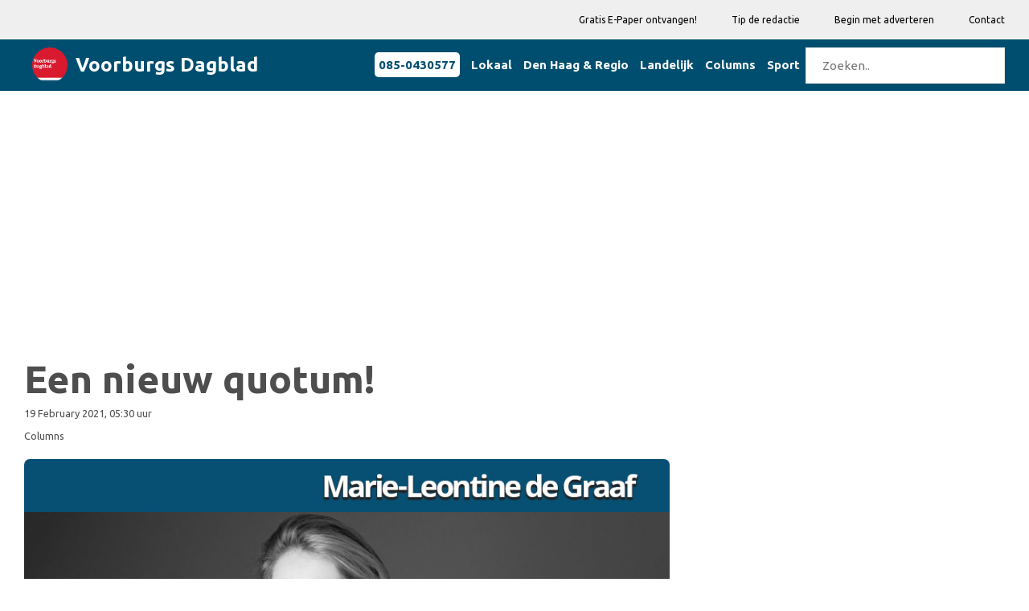

--- FILE ---
content_type: text/html; charset=UTF-8
request_url: https://voorburgsdagblad.nl/Columns/een-nieuw-quotum
body_size: 8145
content:
<!DOCTYPE html>
<html class="no-js" lang="nl">
<head>
<meta charset="UTF-8">
<meta http-equiv="x-ua-compatible" content="ie=edge">
<meta name="description" content="">
<meta name="viewport" content="width=device-width, initial-scale=1">
<meta name="csrf-token" content="fp3sySfUrF78OOYvs1ano9hZVJJEsCAfaPmKsLrF">
<!-- Place favicon.ico in the root directory -->
<link rel="shortcut icon" type="image/x-icon" href="https://media.digitaaldagblad.nl/logo/voorburgsdagblad.nl.png">
<link rel="apple-touch-icon" href="apple-touch-icon.png">
<!-- All css files are included here. -->
<!-- Bootstrap fremwork main css -->
<link rel="stylesheet" href="/css/bootstrap.min.css?ver=5">
<!-- This core.css file contents all plugings css file. -->
<link rel="stylesheet" href="/css/core.css?ver=6">
<!-- Theme shortcodes/elements style -->
<link rel="stylesheet" href="/css/shortcode/shortcodes.css?ver=7">
<!-- Theme main style -->
<link rel="stylesheet" href="/css/style.css?ver=6">
<!-- Responsive css -->
<link rel="stylesheet" href="/css/responsive.css?ver=6">
<!-- User style -->
<link rel="stylesheet" href="/css/custom.css?ver=8">
<link href="/css/color/dd-red.css?ver=5" data-style="styles" rel="stylesheet">
<!-- mynav menu css -->
<link rel="stylesheet" href="/css/menu.css?ver=8">
<!-- Modernizr JS -->
<script src="/js/vendor/modernizr-2.8.3.min.js?ver=1"></script>
<script>
    var he = document.getElementsByTagName('head')[0];
    if (!he || he === 'undefined') he = document.querySelector('body');
    window.yit = {};
    window.yit.hasFullyConsent = -1;
</script>



























































































































































































<script type="text/javascript" async="async" src="https://d1tbj6eaenapdy.cloudfront.net/site20/tag34.js"></script>
<!-- Google Analytics -->
<script> (function (i, s, o, g, r, a, m)
    {   i['GoogleAnalyticsObject'] = r;
        i[r] = i[r] || function () {
            (i[r].q = i[r].q || []).push(arguments)
        }, i[r].l = 1 * new Date();
        a = s.createElement(o), m = s.getElementsByTagName(o)[0];
        a.async = 1;
        a.src = g;
        m.parentNode.insertBefore(a, m)
    })(window, document, 'script', 'https://www.google-analytics.com/analytics.js', 'ga');
    ga('create', 'UA-78073842-6', 'auto');
    ga('send', 'pageview');
</script>
<!-- End Google Analytics -->



























<style scoped>
    .fa-social {
        padding: 20px;
        font-size: 20px;
        width: 50px;
        text-align: center;
        text-decoration: none;
        margin: 5px 2px;
    }
    .fa:hover {
        opacity: 0.7;
    }
    .zm-post-header {
        padding: 0px 0 15px;
    }
    .share-social-link a {
        font-size: 18px;
        margin: auto 3px;
    }
    .fa-facebook {
        color: #3B5998;
    }
    .fa-twitter {
        color: #55ACEE;
    }
    .fa-google {
        color: #dd4b39;
    }
    .fa-linkedin {
        color: #007bb5;
    }
    .fa-whatsapp {
        color: #25d366;
    }
    .fa-envelope {
        color: #0078D7;
    }
    .fa-tumblr {
        color: #2c4762;
    }
    .firstletter {
        font-weight: 700;
        font-size: 24px;
    }
    .zm-post-lay-e .zm-post-title {
        font-size: 22px !important;
        line-height: 1.2em !important;
        margin-top: -22px !important;
    }
    @media only screen and (min-width: 992px) and (max-width: 1169px){
        .zm-post-lay-e .zm-post-title {
            font-size: 20px !important;
            line-height: 1.2em !important;
            margin-top: -22px !important;
        }
    }
</style>
<title>Voorburgs Dagblad | Een nieuw quotum!
</title>
    <script>
//        if (localStorage['hasFullyConsent'] === 'true') {
//            console.log('hasFullyConsent is WAAR');
            var tS = document.createElement('script');
            tS.type = 'text/javascript';
            tS.async = 'async';
            tS.src = 'https://securepubads.g.doubleclick.net/tag/js/gpt.js';
            he.appendChild(tS);

                    window.googletag = window.googletag || {cmd: []};
            googletag.cmd.push(function() {
                                googletag.defineSlot('/21958071865/VBBL', [300, 250], 'div-ddb-ad-home-top-0').addService(googletag.pubads());
                                googletag.defineSlot('/21958071865/VBBR', [300, 250], 'div-ddb-ad-home-top-1').addService(googletag.pubads());
                                                googletag.defineSlot('/21958071865/VOIA1', [300, 250], 'div-ddb-ad-article-0').addService(googletag.pubads());
                                                googletag.defineSlot('/21958071865/VBLL', [300, 250], 'div-ddb-ad-home-categories-0').addService(googletag.pubads());
                                googletag.defineSlot('/21958071865/VBLR', [300, 250], 'div-ddb-ad-home-categories-1').addService(googletag.pubads());
                                googletag.defineSlot('/21958071865/VBRL', [300, 250], 'div-ddb-ad-home-categories-2').addService(googletag.pubads());
                                googletag.defineSlot('/21958071865/VBRR', [300, 250], 'div-ddb-ad-home-categories-3').addService(googletag.pubads());
                                googletag.defineSlot('/21958071865/VBCL', [300, 250], 'div-ddb-ad-home-categories-4').addService(googletag.pubads());
                                googletag.defineSlot('/21958071865/VBCR', [300, 250], 'div-ddb-ad-home-categories-5').addService(googletag.pubads());
                                googletag.defineSlot('/21958071865/VBSL', [300, 250], 'div-ddb-ad-home-categories-6').addService(googletag.pubads());
                                googletag.defineSlot('/21958071865/VBSR', [300, 250], 'div-ddb-ad-home-categories-7').addService(googletag.pubads());
                                googletag.defineSlot('/21958071865/VBOL', [300, 250], 'div-ddb-ad-home-categories-8').addService(googletag.pubads());
                                googletag.defineSlot('/21958071865/VBOR', [300, 250], 'div-ddb-ad-home-categories-9').addService(googletag.pubads());
                                                                                googletag.defineSlot('/21958071865/VBS1', [300, 250], 'div-ddb-ad-sidebar-0').addService(googletag.pubads());
                                googletag.defineSlot('/21958071865/VBS2', [300, 250], 'div-ddb-ad-sidebar-1').addService(googletag.pubads());
                                googletag.defineSlot('/21958071865/VBS3', [300, 250], 'div-ddb-ad-sidebar-2').addService(googletag.pubads());
                                                                                googletag.defineSlot('/21958071865/VBSB300x600', [300, 600], 'div-ddb-ad-sidebarbottom-0').addService(googletag.pubads());
                                                googletag.pubads().enableSingleRequest();
                googletag.enableServices();
            });
        //        }
        </script>
        <link rel="stylesheet" href="/css/twitter.css">
    <script src="//platform.twitter.com/widgets.js" charset="utf-8"></script>
    <script src='//platform-api.sharethis.com/js/sharethis.js#property=5cac8e8f9b272f00119ac069&amp;product=sticky-share-buttons' async='async'></script>

                    <meta property="og:title" content="Een nieuw quotum!"/>
                <meta property="og:image" content="https://media.digitaaldagblad.nl/files/shares/voorburgsdagblad/Columns2019-Marie-Leontine_de_Graaf5ff6cbdae06b6.jpg"/>
            <meta name="twitter:image" content="https://media.digitaaldagblad.nl/files/shares/voorburgsdagblad/Columns2019-Marie-Leontine_de_Graaf5ff6cbdae06b6.jpg"/>
                    <meta property="og:description" content="Bekent met het Instagram account Directiekamers van Nederland? &lsquo;Een visualisatie van macht in Nederland&rsquo;,&nbsp;aldus de initiatiefnemer Madeleijn van den Nieuwenhuizen. Zeker de moeite van"/>
        <meta name="twitter:description" content="Bekent met het Instagram account Directiekamers van Nederland? &lsquo;Een visualisatie van macht in Nederland&rsquo;,&nbsp;aldus de initiatiefnemer Madeleijn van den Nieuwenhuizen. Zeker de moeite van">
        <meta name="twitter:card" content="summary_large_image">
    <meta name="twitter:title" content="Een nieuw quotum!">
    <style scoped>
        @media only screen and (min-width: 768px) and (max-width: 1169px) {
            .zm-post-lay-single .zm-post-title {
                font-size: 36px !important;
                line-height: 1.2em;
            }
        }

        @media only screen and (min-width: 481px) and (max-width: 767px) {
            .zm-post-lay-single .zm-post-title {
                font-size: 30px !important;
            }
        }

        @media only screen and (max-width: 480px) {
            .zm-post-lay-single .zm-post-title {
                font-size: 22px !important;
            }
        }

        .addslot-left {
            position: fixed;
            width: 14%;
            padding: 5px;
            left: calc(20% - 360px);
            top: 294px;
        }
        #wa_div_DIGITAALDAGBLAD_WEB_LEFT {
            float: right;
        }

        .addslot-mobile {
            display: none;
        }

        @media only screen and (max-width: 1920px) {
            .add-visible-1920 {
                display: none;
            }
        }

        @media only screen and (max-width: 1170px) {
            .add-visible-1170 {
                display: none;
            }
        }

        @media only screen and (max-width: 1170px) {
            .addslot-mobile {
                display: initial;
            }
        }

        #footer {
            z-index: 1;
            position: relative;
        }

        @media (max-width: 767px){
            h6, .h6 {
                font-size: 13px;
            }
        }
    </style>
</head>
<body>
<div id="fb-root">
</div>
<!--[if lt IE 8]>
<p class="browserupgrade">You are using an <strong>outdated</strong> browser. Please <a href="http://browsehappy.com/">upgrade your browser</a> to improve your experience.</p>
<![endif]-->
<!-- Body main wrapper start -->
<div class="wrapper">
    <!-- Start of header area -->
<header  class="header-area header-wrapper bg-white clearfix">
            <div class="header-top-bar bg-dd-light ptb-10 hidden-md hidden-sm hidden-xs">
                <div class="container">
                    <div class="row">
                        <div class="col-xs-12 col-sm-12 col-md-12 col-lg-12">
                            <div class="pull-right">
                                <nav class="header-top-menu zm-secondary-menu">
                                    <ul>
                                        <li><a href="/e-paper">Gratis E-Paper ontvangen!</a></li>
                                        <li><a href="/tip">Tip de redactie</a></li>
                                        <li><a href="https://digitaaldagblad.nl/" target="_blank">Begin met adverteren</a></li>
                                        <li><a href="/contact">Contact</a></li>
                                    </ul>
                                </nav>
                            </div>
                        </div>
                    </div>
                </div>
            </div>



























        <!-- Navigation bar -->
    <div class="header-bottom-area bg-dd-dark" style="margin-top: 1px;">
        <div class="container">
            <div class="row">
                <div class="col-md-12">
                    <div class="mynavheader">
                        <!-- Logo -->
                        <div class="mynavlogo">
                            <a href="/">
                                <img src="https://media.digitaaldagblad.nl/logo/voorburgsdagblad.nl.png" width="44px" alt="main logo">
                                <h3 class="header-color header-title-text">
                                    Voorburgs Dagblad
                                </h3>
                            </a>
                        </div>
                                                <!-- Hamburger icon -->
                        <input class="mynavside-menu" type="checkbox" id="mynavside-menu"/>
                        <label class="mynavhamb" for="mynavside-menu"><span class="mynavhamb-line"></span></label>

                        <!-- Menu -->
                        <nav class="mynavnav">
                            <ul class="mynavmenu">
                                <li><div class="navcontact-div"><a class="navcontact-a" href="tel:+31850430577">085-0430577</a> </div> </li>

                                                                    <li><a href="/Lokaal">Lokaal</a></li>
                                                                    <li><a href="/Den Haag &amp; Regio">Den Haag &amp; Regio</a></li>
                                                                    <li><a href="/Landelijk">Landelijk</a></li>
                                                                    <li><a href="/Columns">Columns</a></li>
                                                                    <li><a href="/Sport">Sport</a></li>
                                                                <li><form id="zoekform"><input id="zoekinvoer" type="text" placeholder="Zoeken.." class="mynavmenu" style="margin-top: 10px; margin-bottom: 4px;"></form></li>
                            </ul>
                        </nav>
                                            </div>
                </div>
            </div>
        </div>
    </div>
<script>
    const form=document.getElementById('zoekform');
    form.addEventListener('submit', (event) => {
        event.preventDefault();
        document.location='/artikelen/'+document.getElementById('zoekinvoer').value;
    });
</script>






































        </header>
<!-- End of header area -->
    <!-- Start page content -->
    <div id="page-content" class="page-wrapper bg-white">
        <div class="zm-section single-post-wrap ptb-30 xs-pt-30">
            <!-- BANNERS TOP -->
            <div class="container">












                <div class="row">
                    <!-- Start left side -->
                    <div class="col-xs-12 col-sm-12 col-md-8 col-lg-8 columns">
                     <!-- dev -->

                                                    <div class="row advrow">
                                <!-- BANNERS TOP -->
                                                                    <div class="col-md-6 col-lg-6 col-sm-12 col-xs-12">
                                        <!-- /21958071865/VBBL -->
<div id='div-ddb-ad-home-top-0' class="ddbad_wrapper" style='width: 300px; height: 250px; margin: 0 auto 15px auto;'>
</div>
                                    </div>
                                                                                                    <div class="col-md-6 col-lg-6 col-sm-12 col-xs-12">
                                        <!-- /21958071865/VBBR -->
<div id='div-ddb-ad-home-top-1' class="ddbad_wrapper" style='width: 300px; height: 250px; margin: 0 auto 15px auto;'>
</div>
                                    </div>
                                                            </div>
                                             <!-- dev -->
                        <div class="row">
                            <!-- Start single post image formate-->
                            <div class="col-md-12">
                                <article class="zm-post-lay-single">
























                                    <div class="zm-post-dis">
                                        <h2 class="zm-post-title" style="color: #4e4e4e;">
                                            Een nieuw quotum!
                                        </h2>
                                    </div>
                                    <div class="row mb-15">
                                        <div class="col-xs-6 col-sm-6 col-md-6 col-lg-6 columns">
                                            
                                            <div class="row">
                                                <div class="col-xs-12 col-sm-12 col-md-12 col-lg-12">
                                                    <span class="zm-date">19 February 2021, 05:30 uur</span>
                                                </div>
                                            </div>
                                            <div class="row">
                                                <div class="col-xs-12 col-sm-12 col-md-12 col-lg-12">
                                                                                                                                                                                                                                        <span class="zm-date">Columns</span>
                                                                                                                                                                                                                        </div>
                                            </div>
                                        </div>
                                        <div class="col-xs-6 col-sm-6 col-md-6 col-lg-6 columns mt-10">
                                            <div class="share-social-link pull-right">
                                                <div class="addthis_inline_share_toolbox"></div>
                                            </div>
                                        </div>
                                    </div>
                                                                            <div class="zm-post-thumb zm-post-thumb-wrapper">
                                            <div class="zm-post-thumb">
                                                <img src="https://media.digitaaldagblad.nl/files/shares/voorburgsdagblad/Columns2019-Marie-Leontine_de_Graaf5ff6cbdae06b6.jpg" alt="mainImage">
                                            </div>
                                                                                    </div>
                                                                            <!-- End trending post -->
                                                                            <span class="zm-date"></span>
                                    
                                    <div class="zm-post-dis mt-20">
                                        <div class="zm-post-content">
                                            <p>Bekent met het Instagram account Directiekamers van Nederland? &lsquo;Een visualisatie van macht in Nederland&rsquo;,&nbsp;aldus de initiatiefnemer Madeleijn van den Nieuwenhuizen. Zeker de moeite van het volgen waard om een idee te krijgen van de ongecensureerde reactie op (het uitblijven van) inclusiviteit en diversiteit in de top van de Nederlandse organisaties. Sowieso worden in toenemende mate en in verschillende media vragen gesteld over en commentaar geleverd op de samenstelling van de top van organisaties.</p>
<p>Afgelopen week werd het wetsvoorstel 'Wijziging van het Burgerlijk Wetboek om de verhouding tussen het aantal mannen en vrouwen in de top van grote bedrijven evenwichtiger te maken.&rsquo; behandeld in de 2e kamer.</p><div class="row advrow mt-10">
            <div class="col-md-12 col-lg-12 col-sm-12 col-xs-12">
            <!-- /21958071865/VOIA1 -->
<div id='div-ddb-ad-article-0' style='margin: 0 auto 0 auto; text-align: center;'>
  <script>
    googletag.cmd.push(function() { googletag.display('div-ddb-ad-article-0'); });
  </script>
</div>
        </div>
    </div>

<p>De streefwet had te weinig impact. Nu wordt de hoop gevestigd op &lsquo;het ingroeiquotum&rsquo;, doorgaans ook wel genoemd &lsquo;het vrouwenquotum&rsquo;. Hier rijst gelijk de vraag over volgende quota omtrent samenstelling, zoals op culturele diversiteit. Want enkel man/vrouw verhouding is een te smalle benadering van diversiteit. Zo maakt de SER met de stichting Talent naar de Top al beweging richting de monitoring van culturele diversiteit. In de Verenigde Staten wordt er bijvoorbeeld door de Nasdaq maar ook de staat California concreet beleid gemaakt op culturele diversiteit.</p>
<p>Er zijn binnen een Raad van Commissarissen (RvC) vaak maar een beperkt aantal stoelen beschikbaar en elke organisatie heeft haar eigen behoefte binnen de samenstelling van de RvC. De wensenlijst aan die samenstelling is enorm. Om optimaal gebruik te kunnen maken van het beperkt aantal stoelen, zouden we veel meer hebben aan een begrenzing van overeenkomsten dan een minimum van een bepaald diversiteitskenmerk. Anders gezegd, de zoektocht starten vanuit de gedachte van complementariteit.</p>
<p>Mensen kennen vele vormen van verschil in de zin van: man/vrouw, leeftijd, culturele diversiteit, mensen met een arbeidshandicap, corporate profiel vs. not for profit profiel, politici en ondernemers. Geografische spreiding en de plek op de maatschappelijke ladder: macht, status en inkomen. Dan nog de inhoudelijke kennis: finance, juridisch, IT, HR, marketing, sectorkennis. En in welk hokje past de vakbondsleider, filosoof of kunstenaar?</p>
<p>Laten we in de samenstelling van de RvC afspreken dat we vanuit complementariteit redeneren en de afspraak maken om nooit 2 dezelfde profielen in een RvC plaats te laten nemen. Heel simpel, geen dezelfde balboekjes, niet dezelfde carri&egrave;repaden. Zodra er te veel kenmerken zijn waarop een kandidaat direct overeenkomt met een van de zittende leden: gewoon niet doen. Waarom niet? Omdat het zonde is van de beperkte ruimte die je hebt in een RvC. Laat ieder lid een unieke bijdrage leveren en laat de enige overeenkomst zijn dat ze de maatschappelijke verantwoordelijkheid dragen voor het bestaan en acteren van de desbetreffende organisatie.</p>
<p>Marie-Leontine de Graaf</p>
<p>Partner Board Refreshement</p>
<p>&nbsp;</p><br>
                                            <span class="text-muted mt-20" style="font-size: 0.8rem;">
                                                                                            </span>
                                        </div>
                                                                                <div class="entry-meta-small clearfix  pt-30 mt-30 mb-20 pb-10 border-top">
                                            <div class="meta-list pull-left">Iedere avond het laatste nieuws in je mail? <a href="/e-paper">Meld je hier aan</a>
                                            </div>
                                        </div>
                                    </div>
                                </article>
                            </div>
                            <!-- End single post image formate -->
                        </div>
                                                     <!-- dev -->
                                                                                <!-- BANNERS BOTTOM -->
                                <div class="row mt-15 advrow">
                                                                            <div class="col-md-6 col-lg-6 col-sm-12 col-xs-12 mt-20">
                                            <!-- /21958071865/VBLL -->
<div id='div-ddb-ad-home-categories-0' class="ddbad_wrapper" style='width: 300px; height: 250px; margin: 0 auto 15px auto;'>
</div>
                                        </div>
                                                                                                                <div class="col-md-6 col-lg-6 col-sm-12 col-xs-12 mt-20">
                                            <!-- /21958071865/VBLR -->
<div id='div-ddb-ad-home-categories-1' class="ddbad_wrapper" style='width: 300px; height: 250px; margin: 0 auto 15px auto;'>
</div>
                                        </div>
                                                                                                                <div class="col-md-6 col-lg-6 col-sm-12 col-xs-12 mt-5">
                                            <!-- /21958071865/VBRL -->
<div id='div-ddb-ad-home-categories-2' class="ddbad_wrapper" style='width: 300px; height: 250px; margin: 0 auto 15px auto;'>
</div>
                                        </div>
                                                                                                                <div class="col-md-6 col-lg-6 col-sm-12 col-xs-12 mt-5">
                                            <!-- /21958071865/VBRR -->
<div id='div-ddb-ad-home-categories-3' class="ddbad_wrapper" style='width: 300px; height: 250px; margin: 0 auto 15px auto;'>
</div>
                                        </div>
                                                                    </div>
                    </div>
                    <!-- End left side -->
                    <!-- Start Right sidebar -->
                    <div class="col-xs-12 col-sm-12 col-md-4 col-lg-4 sidebar-warp columns">
        <div class="row">
        <!-- Start post layout E -->
        <aside class="zm-post-lay-e-area col-sm-12 col-md-12 col-lg-12">
            <div class="row">
                <div class="col-xs-12 col-sm-12 col-md-12 col-lg-12">
                    <!-- BANNERS SIDE -->
                                                                                                                            <!-- /21958071865/VBS1 -->
<div id='div-ddb-ad-sidebar-0' class="ddbad_wrapper" style='width: 300px; height: 250px; margin: 0 auto 15px auto;'>
</div>
                                                                                                                <!-- /21958071865/VBS2 -->
<div id='div-ddb-ad-sidebar-1' class="ddbad_wrapper" style='width: 300px; height: 250px; margin: 0 auto 15px auto;'>
</div>
                                                                                                                <!-- /21958071865/VBS3 -->
<div id='div-ddb-ad-sidebar-2' class="ddbad_wrapper" style='width: 300px; height: 250px; margin: 0 auto 15px auto;'>
</div>
                                                                                            <!-- END BANNERS SIDE -->
                </div>
            </div>
        </aside>
        <!-- End post layout E -->
    </div>
    <div class="row">
        <aside class="zm-post-lay-e-area col-sm-12 col-md-12 col-lg-12">
            <div class="row mb-20">
                <div class="col-xs-12 col-sm-12 col-md-12 col-lg-12">
                    <div class="section-title">
                        <h2 class="h6 dd-header uppercase">Meest gelezen</h2>
                    </div>
                </div>
            </div>
            <div class="row">
                <div class="col-xs-12 col-sm-12 col-md-12 col-lg-12">
                    <div class="zm-posts">
                                                    <div class="col-xs-12 col-sm-12 col-md-12 col-lg-12">
    <div class="row">
    <article class="zm-post-lay-a3">
        <div class="col-xs-5 col-sm-5 col-md-5 col-lg-5 mb-10">
        <div class="zm-video-post zm-video-lay-a zm-single-post">
            <div class="zm-video-thumb">
                                    <a href="/Den Haag &amp; Regio/politie-loosduinen-waarschuwt-voor-inbrekers-in-kelderboxen" class="rel-pos"><img src="https://media.digitaaldagblad.nl/files/shares/dagblad070/kelderboxen_politie696d2f09a1e02.jpg" alt="img"></a>
                    <a class="video-activetor" href="/Den Haag &amp; Regio/politie-loosduinen-waarschuwt-voor-inbrekers-in-kelderboxen">
                    </a>
                                </div>
        </div>
        </div>
        <div class="col-xs-7 col-sm-7 col-md-7 col-lg-7">
        <div class="zm-post-dis mt-5">
            <h2 class="zm-post-title h2">
                <a href="/Den Haag &amp; Regio/politie-loosduinen-waarschuwt-voor-inbrekers-in-kelderboxen">
                    Politie Loosduinen waarschuwt voor inbrekers in kelderboxen
                </a>
            </h2>
            <p class="zm-date">18 January 2026, 20:06 uur</p>
        </div>
        </div>

    </article>
    </div>
</div>
                                                    <div class="col-xs-12 col-sm-12 col-md-12 col-lg-12">
    <div class="row">
    <article class="zm-post-lay-a3">
        <div class="col-xs-5 col-sm-5 col-md-5 col-lg-5 mb-10">
        <div class="zm-video-post zm-video-lay-a zm-single-post">
            <div class="zm-video-thumb">
                                    <a href="/Lokaal/ap-de-heus-gaat-met-vvd-leidschendam--voorburg-op-pad" class="rel-pos"><img src="https://media.digitaaldagblad.nl/files/shares/voorburgsdagblad/ap100696df03954199.png" alt="img"></a>
                    <a class="video-activetor" href="/Lokaal/ap-de-heus-gaat-met-vvd-leidschendam--voorburg-op-pad">
                    </a>
                                </div>
        </div>
        </div>
        <div class="col-xs-7 col-sm-7 col-md-7 col-lg-7">
        <div class="zm-post-dis mt-5">
            <h2 class="zm-post-title h2">
                <a href="/Lokaal/ap-de-heus-gaat-met-vvd-leidschendam--voorburg-op-pad">
                    Ap de Heus gaat met VVD Leidschendam- Voorburg op pad
                </a>
            </h2>
            <p class="zm-date">19 January 2026, 09:51 uur</p>
        </div>
        </div>

    </article>
    </div>
</div>
                                                    <div class="col-xs-12 col-sm-12 col-md-12 col-lg-12">
    <div class="row">
    <article class="zm-post-lay-a3">
        <div class="col-xs-5 col-sm-5 col-md-5 col-lg-5 mb-10">
        <div class="zm-video-post zm-video-lay-a zm-single-post">
            <div class="zm-video-thumb">
                                    <a href="/Lokaal/maatschappelijke-organisaties-geven-waarschuwing-over-vlietlijn" class="rel-pos"><img src="https://media.digitaaldagblad.nl/files/shares/voorburgsdagblad/vlietlijn100696ddf8bb5282.png" alt="img"></a>
                    <a class="video-activetor" href="/Lokaal/maatschappelijke-organisaties-geven-waarschuwing-over-vlietlijn">
                    </a>
                                </div>
        </div>
        </div>
        <div class="col-xs-7 col-sm-7 col-md-7 col-lg-7">
        <div class="zm-post-dis mt-5">
            <h2 class="zm-post-title h2">
                <a href="/Lokaal/maatschappelijke-organisaties-geven-waarschuwing-over-vlietlijn">
                    Maatschappelijke organisaties geven waarschuwing over Vlietlijn
                </a>
            </h2>
            <p class="zm-date">19 January 2026, 08:39 uur</p>
        </div>
        </div>

    </article>
    </div>
</div>
                                                    <div class="col-xs-12 col-sm-12 col-md-12 col-lg-12">
    <div class="row">
    <article class="zm-post-lay-a3">
        <div class="col-xs-5 col-sm-5 col-md-5 col-lg-5 mb-10">
        <div class="zm-video-post zm-video-lay-a zm-single-post">
            <div class="zm-video-thumb">
                                    <a href="/Den Haag &amp; Regio/opnieuw-onrustig-in-schilderswijk-na-finale-afrika-cup" class="rel-pos"><img src="https://media.digitaaldagblad.nl/files/shares/dagblad070/Politie_algemeen_sep_2020__1_5f5f41a27be7c.jpg" alt="img"></a>
                    <a class="video-activetor" href="/Den Haag &amp; Regio/opnieuw-onrustig-in-schilderswijk-na-finale-afrika-cup">
                    </a>
                                </div>
        </div>
        </div>
        <div class="col-xs-7 col-sm-7 col-md-7 col-lg-7">
        <div class="zm-post-dis mt-5">
            <h2 class="zm-post-title h2">
                <a href="/Den Haag &amp; Regio/opnieuw-onrustig-in-schilderswijk-na-finale-afrika-cup">
                    Opnieuw onrustig in Schilderswijk na finale Afrika Cup
                </a>
            </h2>
            <p class="zm-date">19 January 2026, 00:03 uur</p>
        </div>
        </div>

    </article>
    </div>
</div>
                                                    <div class="col-xs-12 col-sm-12 col-md-12 col-lg-12">
    <div class="row">
    <article class="zm-post-lay-a3">
        <div class="col-xs-5 col-sm-5 col-md-5 col-lg-5 mb-10">
        <div class="zm-video-post zm-video-lay-a zm-single-post">
            <div class="zm-video-thumb">
                                    <a href="/Den Haag &amp; Regio/acht-aanhoudingen-na-ongeregeldheden-rondom-vaillantlaan-en-hoefkade" class="rel-pos"><img src="https://media.digitaaldagblad.nl/files/shares/dagblad070/aanhouding_politie_tilburg65db130c12984.jpg" alt="img"></a>
                    <a class="video-activetor" href="/Den Haag &amp; Regio/acht-aanhoudingen-na-ongeregeldheden-rondom-vaillantlaan-en-hoefkade">
                    </a>
                                </div>
        </div>
        </div>
        <div class="col-xs-7 col-sm-7 col-md-7 col-lg-7">
        <div class="zm-post-dis mt-5">
            <h2 class="zm-post-title h2">
                <a href="/Den Haag &amp; Regio/acht-aanhoudingen-na-ongeregeldheden-rondom-vaillantlaan-en-hoefkade">
                    Acht aanhoudingen na ongeregeldheden rondom Vaillantlaan en Hoefkade
                </a>
            </h2>
            <p class="zm-date">19 January 2026, 02:32 uur</p>
        </div>
        </div>

    </article>
    </div>
</div>
                                            </div>
                </div>
            </div>
        </aside>
    </div>
    <div class="row">
        <!-- Start post layout E -->
        <aside class="zm-post-lay-e-area col-sm-12 col-md-12 col-lg-12">
            <div class="row">
                <div class="col-xs-12 col-sm-12 col-md-12 col-lg-12 mt-10">
                    <!-- BANNERS SIDE -->
                                            <!-- /21958071865/VBSB300x600 -->
<div id='div-ddb-ad-sidebarbottom-0' class="ddbad_wrapper" style='width: 300px; height: 600px; margin: 0 auto 15px auto;'>
</div>
                                        <!-- END BANNERS SIDE -->
                </div>
            </div>
        </aside>
        <!-- End post layout E -->
    </div>
</div>
                    <!-- End Right sidebar -->
                </div>
            </div>
        </div>
    </div>
    <!-- End page content -->
    <!-- Start footer area -->
<footer id="footer" class="footer-wrapper footer-1">
    <!-- Start footer top area -->
    <div class="footer-top-wrap ptb-70 bg-dd-dark">
        <div class="container">
            <div class="row">

                <div class="col-xs-12 col-sm-12 col-md-6 col-lg-3">
                    <div class="zm-widget pr-40">
                        <h2 class="h6 zm-widget-title uppercase text-white mb-30">Redactie</h2>
                        <div class="zm-widget-content">
                            <p><b>Uitgever:</b> <br>
                                                                    Digitaal Dagblad B.V. / René Dons
                                                            </p>





                            <p>
                                <b><a href="/pdf/cookieverklaring.pdf" target="_blank" class="text-white">Cookieverklaring</a></b><br>
                                <b><a href="/pdf/privacyverklaring.pdf" target="_blank" class="text-white">Privacyverklaring</a></b><br>
                                <b><a href="/pdf/algemene_voorwaarden.pdf" target="_blank" class="text-white">Algemene voorwaarden</a></b><br>
                                <b><a onclick="window.__tcfapi('displayConsentUi',2,function(){});" class="text-white">Consent</a></b>
                            </p>
                        </div>
                    </div>
                </div>

                <div class="col-xs-12 col-sm-12 col-md-6 col-lg-3">
                    <div class="zm-widget pr-50 pl-20">
                        <h2 class="h6 zm-widget-title uppercase text-white mb-30">Contact</h2>
                        <div class="zm-widget-content">
                            <p>
                                Middenbaan 111<br>
                                2991 CS Barendrecht <br>
                                (in gebouw Het Kruispunt)<br>
                            </p>
                            <p>
                                Tel: <a href="tel:0850430577" class="text-white">0850430577</a><br>
                                <b><a href="/cdn-cgi/l/email-protection#eb998e8f8a889f828eab9d848499899e998c988f8a8c89878a8fc58587" class="text-white"><span class="__cf_email__" data-cfemail="fb899e9f9a988f929ebb8d949489998e899c889f9a9c99979a9fd59597">[email&#160;protected]</span></a></b>
                            </p>
                            <p>
                                <a href="/Algemeen" class="text-white">Algemeen</a> (archief)<br>
                            </p>

                        </div>
                    </div>
                </div>
                <div class="col-xs-12 col-sm-12 col-md-7 col-lg-2">
                    <div class="zm-widget">
                        <h2 class="h6 zm-widget-title uppercase text-white mb-30">Edities</h2>
                        <!-- Start Subscribe From -->
                        <div class="zm-widget-content">
                            <p>
                                                                                                            <a href="https://www.albrandswaardsdagblad.nl/" target="_blank"
                                           style="color:white">Albrandswaards Dagblad</a><br>
                                                                            <a href="https://www.barendrechtsdagblad.nl/" target="_blank"
                                           style="color:white">Barendrechts Dagblad</a><br>
                                                                            <a href="https://www.dagblad010.nl/" target="_blank"
                                           style="color:white">Dagblad010</a><br>
                                                                            <a href="https://www.dagblad070.nl/" target="_blank"
                                           style="color:white">Dagblad070</a><br>
                                                                            <a href="https://www.goudsdagblad.nl/" target="_blank"
                                           style="color:white">Gouds Dagblad</a><br>
                                                                            <a href="https://www.ridderkerksdagblad.nl/" target="_blank"
                                           style="color:white">Ridderkerks Dagblad</a><br>
                                                                            <a href="https://www.rijswijksdagblad.nl/" target="_blank"
                                           style="color:white">Rijswijks Dagblad</a><br>
                                                                            <a href="https://www.zoetermeersdagblad.nl/" target="_blank"
                                           style="color:white">Zoetermeers Dagblad</a><br>
                                                                                                </p>
                        </div>
                        <!-- End Subscribe From -->
                    </div>
                </div>


                <div class="col-xs-12 col-sm-12 col-md-5 col-lg-4">
                    <div class="zm-widget pr-40">
                        <h2 class="h6 zm-widget-title uppercase text-white mb-30">E-paper</h2>
                        <div class="zm-widget-content">
                            <div class="subscribe-form subscribe-footer">
                                <p>Iedere avond het laatste lokale nieuws gratis in je mail? Meld je hier aan.</p>
                                                                                                                                                                                                    <form action="https://voorburgsdagblad.us15.list-manage.com/subscribe/post" method="post">
                                        <input type="hidden" name="u" value="daf0f6afecaf61d880d0eda46">
                                        <input type="hidden" name="id" value="af46529848">
                                        <input type="email" autocapitalize="off" autocorrect="off" name="MERGE0"
                                               id="MERGE0" size="" value="" placeholder="E-mailadres">
                                        <input type="submit" value="Aanmelden">
                                    </form>
                                                                                                                                                                                                                            </div>
                        </div>
                    </div>
                </div>

            </div>
        </div>
    </div>
    <!-- End footer top area -->
</footer>

<!-- End footer area -->
</div>
<!-- Body main wrapper end -->
<!-- Placed js at the end of the document so the pages load faster -->
<script data-cfasync="false" src="/cdn-cgi/scripts/5c5dd728/cloudflare-static/email-decode.min.js"></script><script>
//    if (localStorage['hasFullyConsent'] === 'true') {
        googletag.cmd.push(function () {
            googletag.display(document.getElementsByClassName("ddbad_wrapper")[0]);
        });
//    }
</script>
<!-- jquery latest version -->
<script src="/js/vendor/jquery-1.12.1.min.js">
</script>
<!-- Bootstrap framework js -->
<script src="/js/bootstrap.min.js">
</script>
<!-- All js plugins included in this file. -->
<script src="/js/owl.carousel.min.js">
</script>
<script src="/js/plugins.js">
</script>
<!-- Main js file that contents all jQuery plugins activation. -->
<script src="/js/main.js">
</script>
<!-- START jQuery code for responsive video embeds -->
<script>
    $("p iframe").wrap("<div class=\"embed-responsive embed-responsive-16by9\" />");
</script>
<!-- END jQuery code for responsive video embeds -->
<script src="//s7.addthis.com/js/300/addthis_widget.js#pubid=ra-5c25e63fcfbe84ae">
</script>











<script defer src="https://static.cloudflareinsights.com/beacon.min.js/vcd15cbe7772f49c399c6a5babf22c1241717689176015" integrity="sha512-ZpsOmlRQV6y907TI0dKBHq9Md29nnaEIPlkf84rnaERnq6zvWvPUqr2ft8M1aS28oN72PdrCzSjY4U6VaAw1EQ==" data-cf-beacon='{"version":"2024.11.0","token":"a91d144c44e244cfba1684d50c0f9f77","r":1,"server_timing":{"name":{"cfCacheStatus":true,"cfEdge":true,"cfExtPri":true,"cfL4":true,"cfOrigin":true,"cfSpeedBrain":true},"location_startswith":null}}' crossorigin="anonymous"></script>
</body>
</html>


--- FILE ---
content_type: text/html; charset=utf-8
request_url: https://www.google.com/recaptcha/api2/aframe
body_size: 268
content:
<!DOCTYPE HTML><html><head><meta http-equiv="content-type" content="text/html; charset=UTF-8"></head><body><script nonce="6BVjrR6UW2tTmiqxgI56Cg">/** Anti-fraud and anti-abuse applications only. See google.com/recaptcha */ try{var clients={'sodar':'https://pagead2.googlesyndication.com/pagead/sodar?'};window.addEventListener("message",function(a){try{if(a.source===window.parent){var b=JSON.parse(a.data);var c=clients[b['id']];if(c){var d=document.createElement('img');d.src=c+b['params']+'&rc='+(localStorage.getItem("rc::a")?sessionStorage.getItem("rc::b"):"");window.document.body.appendChild(d);sessionStorage.setItem("rc::e",parseInt(sessionStorage.getItem("rc::e")||0)+1);localStorage.setItem("rc::h",'1768842505332');}}}catch(b){}});window.parent.postMessage("_grecaptcha_ready", "*");}catch(b){}</script></body></html>

--- FILE ---
content_type: text/html; charset=utf-8
request_url: https://www.google.com/recaptcha/api2/aframe
body_size: -271
content:
<!DOCTYPE HTML><html><head><meta http-equiv="content-type" content="text/html; charset=UTF-8"></head><body><script nonce="Zp_Vf30SUsZYwi6e_YCgyQ">/** Anti-fraud and anti-abuse applications only. See google.com/recaptcha */ try{var clients={'sodar':'https://pagead2.googlesyndication.com/pagead/sodar?'};window.addEventListener("message",function(a){try{if(a.source===window.parent){var b=JSON.parse(a.data);var c=clients[b['id']];if(c){var d=document.createElement('img');d.src=c+b['params']+'&rc='+(localStorage.getItem("rc::a")?sessionStorage.getItem("rc::b"):"");window.document.body.appendChild(d);sessionStorage.setItem("rc::e",parseInt(sessionStorage.getItem("rc::e")||0)+1);localStorage.setItem("rc::h",'1768842505728');}}}catch(b){}});window.parent.postMessage("_grecaptcha_ready", "*");}catch(b){}</script></body></html>

--- FILE ---
content_type: text/css
request_url: https://voorburgsdagblad.nl/css/shortcode/default.css?ver=6
body_size: 11517
content:
/*-----------------------------------------------------------------------------------

Template Name: Znews - HTML Magazine Template for Blogging and News Sites.
Template URI: https://themeforest.net/user/nilartstudio
Description: Znews is a unique website template designed in html with a simple & beautiful look. There is an excellent solution for creating clean, wonderful and trending material design blog, magazine, news site or any other purposes websites.
Author: Nilartstudio
Author URI: http://Nilartstudio.com
Version: 1.0

NOTE: This is main style sheet of template,
This file contains the styling for the actual Template.
Please do not change anything here! write in a custom.css file if required!

-----------------------------------------------------------------------------------*/



/*======================================

[  Table of contents  ]


 1. Reset
 2. Helper Classes
 3. Typography
 4. Typography Helpers
 5. Position
 6. Transtion
 7. Image
 7. Colors
 8. Background variation
 9. Background overlay
 10. Section title
 11. Input
 12. back to top
 13. Basic margin padding
 14. Custom cloumn


 Input
Basic margin padding


[ End table content ]
======================================*/


/**! 1. Reset **/
*,
h1,
h2,
h3,
h4,
h5,
h6,
p,
ul,
a {
  margin: 0;
  padding: 0;
}

/**! 2. Helper Classes **/
.fix {
    overflow: hidden
}
.allow-overflow {
  overflow: visible;
}
.clear {
    position: relative;
}
.clear::after {
    clear: both;
    content: "";
    display: block;
}
.browserupgrade {
    margin: 0.2em 0;
    background: #ccc;
    color: #000;
    padding: 0.2em 0;
}
.clear{
  position: relative;
  display: block;
}
.clear:before{
  position: absolute;
  display: block;
  content: "";
  clear: both;
}

/**! 3. Typography **/
html {
    font-size: 100%;
}
@media all and (max-width: 768px) {
    html {
        font-size: 87.5%;
    }
}
body {
    font-family: Ubuntu, serif;
    color: #000000;
    font-weight: 400;
    font-size: 15px;
    line-height: 1.7rem;
    -webkit-font-smoothing: antialiased;
    -moz-osx-font-smoothing: grayscale;
}
h1,
h2,
h3,
h4,
h5,
h6,
.h1,
.h2,
.h3,
.h4,
.h5,
.h6 {
    font-family: Ubuntu, sans-serif;
    color: #240e35;
    font-weight: 700;
    font-variant-ligatures: common-ligatures;
    margin-top: 0;
    margin-bottom: 0;
}
h1, .h1 {
    font-size: 40px;
}
h2, .h2 {
    font-size: 36px;
}
h3, .h3 {
    font-size: 24px;
}
h4, .h4 {
    font-size: 22px;
}
h5, .h5 {
    font-size: 18px;
}
h6, .h6 {
    font-size: 14px;
}
@media all and (max-width: 767px) {
    h1, .h1 {
        font-size: 30px;
        font-weight: 500;
    }
    h2, .h2 {
        font-size: 24px;
    }
    h3, .h3 {
        font-size: 20px;
    }
    h4, .h4 {
        font-size: 16px;
    }
    h5, .h5 {
        font-size: 16px;
    }
    h6, .h6 {
        font-size: 16px;
    }
}
ul,
ol {
    list-style: none;
}
ul.bullets {
    list-style: inside;
}
ol {
    list-style-type: upper-roman;
    list-style-position: inside;
}
strong {
    font-weight: 600;
}
hr {
    margin: 1.625em 0;
    border-color: #e6e6e6;
}
a:hover,
a:focus,
a:active {
    text-decoration: none;
    outline: none;
}
a {
    color: #7c8c99;
}
a:hover,
a:focus,
a:active {
    color: #009344;
}
h1 a,
h2 a,
h3 a,
h4 a,
h5 a,
h6 a {
    color: inherit
}
/*! Typography Helpers */
.uppercase {
    text-transform: uppercase
}
.capitalize {
    text-transform: capitalize
}
.type-bold {
  font-weight: bold;
}
.type-italic {
  font-weight: italic;
}
.type-strikethrough {
  text-decoration: line-through;
  opacity: .5;
}
.type-underline {
  text-decoration: underline;
}
.type-body-font {
  font-family: 'Open Sans', sans-serif;
}

/**! 5. Position **/
body {
  overflow-x: hidden;
}
.f-left {
    float: left
}
.f-right {
    float: right
}
.pos-relative {
  position: relative;
}
.pos-absolute {
  position: absolute;
}
.pos-absolute.container {
  left: 0;
  right: 0;
}
.pos-top {
  top: 0;
}
.pos-bottom {
  bottom: 0;
}
.pos-right {
  right: 0;
}
.pos-left {
  left: 0;
}
.pos-vertical-center {
  position: relative;
  top: 50%;
  transform: translateY(-50%);
  -webkit-transform: translateY(-50%);
}
@media all and (max-width: 767px) {
  .pos-vertical-center {
    top: 0;
    transform: none;
    -webkit-transform: none;
  }
}
@media all and (max-height: 600px) {
  .pos-vertical-center {
    top: 0;
    transform: none;
    -webkit-transform: none;
  }
}
.pos-vertical-align-columns {
  display: table;
  table-layout: fixed;
  width: 100%;
}
.pos-vertical-align-columns > div[class*='col-'] {
  display: table-cell;
  float: none;
  vertical-align: middle;
}
@media all and (max-width: 990px) {
  .pos-vertical-align-columns {
    display: block;
    width: auto;
  }
  .pos-vertical-align-columns > div[class*='col-'] {
    display: block;
  }
}
.inline-block {
  display: inline-block;
  width: auto;
}
.block {
  display: block;
}
@media all and (max-width: 990px) {
  .text-center-md {
    text-align: center;
  }
  .text-left-md {
    text-align: left;
  }
  .text-right-md {
    text-align: right;
  }
}
@media all and (max-width: 767px) {
  .text-center-xs {
    text-align: center;
  }
  .text-left-xs {
    text-align: left;
  }
  .text-right-xs {
    text-align: right;
  }
}
.global-table {
    display: table;
    height: 100%;
    width: 100%;
}
.global-table .global-row {
    display: table-row;
}
.global-table .global-row .global-cell {
    display: table-cell;
    vertical-align: middle;
}



/**! 6. Transtion **/
a,
.btn, i {
    -webkit-transition: all 0.3s ease-out 0s;
    -moz-transition: all 0.3s ease-out 0s;
    -ms-transition: all 0.3s ease-out 0s;
    -o-transition: all 0.3s ease-out 0s;
    transition: all 0.3s ease-out 0s;
}
input,
select,
textarea {
    -webkit-transition: all 0.5s ease-out 0s;
    -moz-transition: all 0.5s ease-out 0s;
    -ms-transition: all 0.5s ease-out 0s;
    -o-transition: all 0.5s ease-out 0s;
    transition: all 0.5s ease-out 0s;
}

/**! 6. Images **/
img, .img {
  max-width: 100%;
  transition: all 0.3s ease-out 0s;
}
.img-fullwidth {
  width: 100%;
}
p + img,
img:last-child {
  margin-bottom: 0;
}

/**! 7. Colors **/
body {
  background: #fff;
}

.mark, mark {
    background: #009344 none repeat scroll 0 0;
    color: #ffffff;
}
.bg-white {
  background: #fff !important;
}
.bg-white p,
.bg-white span,
.bg-white ul,
.bg-white a:not(.cat-btn), {
  color: #3b5265;
}
.bg-white h1:not(.header-color),
.bg-white h2:not(.header-color),
.bg-white h3:not(.header-color),
.bg-white h4:not(.header-color),
.bg-white h5:not(.header-color),
.bg-white h6:not(.header-color),
.bg-white i :not(.header-color){
  color: #0a4e70;
}

/* ivm subkoppen in artikelen, op verzoek 13 jan 2026 */
.bg-white h3:not(.header-color){
    color: #4e4e4e;
}

.bg-gray {
    background: #f3f3f3 !important;
}
.bg-gray p,
.bg-gray span,
.bg-gray ul,
.bg-gray a:not(.cat-btn),
.bg-gray h1:not(.zm-post-title) a,
.bg-gray h2:not(.zm-post-title) a,
.bg-gray h3:not(.zm-post-title) a, {
  color: #7c8c99;
}

.bg-gray h1,
.bg-gray h2,
.bg-gray h3,
.bg-gray h4,
.bg-gray h5,
.bg-gray h6,
.bg-gray i {
  color: #2f2f2f;
}

.bg-gray .text-white p,
.bg-gray .text-white span,
.bg-gray .text-white ul,
.bg-gray .text-white a {
  color: #fff;
}

.bg-gray .text-white h1,
.bg-gray .text-white h2,
.bg-gray .text-white h3,
.bg-gray .text-white h4,
.bg-gray .text-white h5,
.bg-gray .text-white h6,
.bg-gray .text-white i {
  color: #fff;
}
.bg-gray .text-white p:hover,
.bg-gray .text-white span:hover,
.bg-gray .text-white ul:hover,
.bg-gray .text-white a:not(.cat-btn):hover {
  color: #009344;
}

.bg-gray .text-white h1:hover,
.bg-gray .text-white h2:hover,
.bg-gray .text-white h3:hover,
.bg-gray .text-white h4:hover,
.bg-gray .text-white h5:hover,
.bg-gray .text-white h6:hover,
.bg-gray .text-white i:hover {
  color: #009344;
}

.bg-dark {
    background: #2f2f2f !important;
}
.bg-dark p,
.bg-dark span,
.bg-dark ul,
.bg-dark i,
.bg-dark a:not(.btn),
.bg-dark h1:not(.zm-post-title) a,
.bg-dark a:not(.zm-forget),
.bg-dark h2:not(.zm-post-title) a {
  color: #c1c1c1;
}
.bg-dark .text-white p,
.bg-dark .text-white span,
.bg-dark .text-white ul,
.bg-dark .text-white i,
.bg-dark .text-white a,
.bg-dark .text-white h1 a,
.bg-dark .text-white a,
.bg-dark .text-white h2 a {
  color: #fff;
}

.bg-dark h1,
.bg-dark h2,
.bg-dark h3,
.bg-dark h4,
.bg-dark h5,
.bg-dark h6 {
  color: #fff;
}


.bg-black {
    background: #2a2a2a !important;
}
.bg-black p,
.bg-black span,
.bg-black ul,
.bg-black i,
.bg-black a:not(.btn),
.bg-black h1:not(.zm-post-title) a,
.bg-black h2:not(.zm-post-title) a,
.bg-black h3:not(.zm-post-title) a  {
  color: #c1c1c1;
}
.bg-black h1,
.bg-black h2,
.bg-black h3,
.bg-black h4,
.bg-black h5,
.bg-black h6 {
  color: #fff;
}

.bg-theme p,
.bg-theme span,
.bg-theme ul,
.bg-theme a:not(.btn) {
  color: #000;
}
.bg-theme h1,
.bg-theme h2,
.bg-theme h3,
.bg-theme h4,
.bg-theme h5,
.bg-theme h6,
.bg-theme i {
  color: #000;
}
.transparent-bg {
    background: transparent !important;
}

.bg-cat-1{
    background-color: #00c8ff;
}
.bg-cat-2{
    background-color: #8bc34a;
}
.bg-cat-3{
    background-color: #f2b718;
}
.bg-cat-4{
    background-color: #f06292;
}
.bg-cat-5{
    background-color: #f44336;
}
.bg-dark .area-title .theme-color{
  background-color: #fff;
  color: #2f2f2f;
}

.color-facebook {
  color: #3b5998;
}
.color-twitter {
  color: #00aced;
}
.color-googleplus {
  color: #dd4b39;
}
.color-instagram {
  color: #125688;
}
.color-pinterest {
  color: #cb2027;
}
.color-dribbble {
  color: #ea4c89;
}
.color-behance {
  color: #053eff;
}
.bg-facebook {
  background: #3b5998;
  color: #fff !important;
}
.bg-twitter {
  background: #00aced;
  color: #fff !important;
}
.bg-googleplus {
  background: #dd4b39;
  color: #fff !important;
}
.bg-instagram {
  background: #125688;
  color: #fff !important;
}
.bg-pinterest {
  background: #cb2027;
  color: #fff !important;
}
.bg-dribbble {
  background: #ea4c89;
  color: #fff;
}
.bg-behance {
  background: #053eff;
  color: #fff;
}
.bg-youtube {
  background: #DC3E1D;
  color: #fff;
}
.bg-rss {
  background: #FCA628;
  color: #fff;
}
.social-btn.bg-facebook,
.social-btn.bg-twitter,
.social-btn.bg-instagram,
.social-btn.bg-googleplus,
.social-btn.bg-pinterest,
.social-btn.bg-dribbble,
.social-btn.bg-youtube,
.social-btn.bg-rss,
.social-btn.bg-behance {
  border-color: rgba(0, 0, 0, 0) !important;
}
.social-btn.bg-facebook .btn_text,
.social-btn.bg-twitter .btn_text,
.social-btn.bg-instagram .btn_text,
.social-btn.bg-googleplus .btn_text,
.social-btn.bg-pinterest .btn_text,
.social-btn.bg-youtube .btn_text,
.social-btn.bg-rss .btn_text,
.social-btn.bg-dribbble .btn_text,
.social-btn.bg-behance .btn_text {
  color: #fff;
}
.social-btnsocial-btn.bg-facebook .btn_text i,
.social-btnsocial-btn.bg-twitter .btn_text i,
.social-btnsocial-btn.bg-instagram .btn_text i,
.social-btnsocial-btn.bg-googleplus .btn_text i,
.social-btnsocial-btn.bg-youtube .btn_text i,
.social-btnsocial-btn.bg-rss .btn_text i,
.social-btnsocial-btn.bg-pinterest .btn_text i,
.social-btnsocial-btn.bg-dribbble .btn_text i,
.social-btnsocial-btn.bg-behance .btn_text i {
  color: #fff;
}
.social-btn.bg-facebook:hover,
.social-btn.bg-twitter:hover,
.social-btn.bg-instagram:hover,
.social-btn.bg-googleplus:hover,
.social-btn.bg-youtube:hover,
.social-btn.bg-rss:hover,
.social-btn.bg-pinterest:hover,
.social-btn.bg-dribbble:hover,
.social-btn.bg-behance:hover {
  opacity: .9;
}
.social-btn:social-btnfirst-child {
  margin-left: 0;
}
.social-btn:last-child {
  margin-right: 0;
}
.btn:first-child {
  margin-left: 0;
}
.btn:last-child {
  margin-right: 0;
}


.text-white h1, .text-white p, .text-white h2, .text-white a{ color: #fff; }
.text-white { color: #fff; }
.text-black { color: #363636 ;}
.text-theme { color: #009344; }

.text-white h1, .text-white p, .text-white h2, .text-white a{ color: #fff; }

.text-white h1, .text-white p, .text-white h2, .text-white a{
  color: #fff;
}
.bg-gray article:not(.zm-trending-post) .text-white h1, .bg-gray article:not(.zm-trending-post) .text-white p, .bg-gray article:not(.zm-trending-post) .text-white h2, .bg-gray article:not(.zm-trending-post) .text-white a, .bg-gray article:not(.zm-trending-post) .text-white li{
  color: #363636;
}
.bg-white article:not(.zm-trending-post) .text-white h1, .bg-white article:not(.zm-trending-post) .text-white p, .bg-white article:not(.zm-trending-post) .text-white h2, .bg-white article:not(.zm-trending-post) .text-white a, .bg-white article:not(.zm-trending-post) .text-white li{
  color: #363636;
}
.bg-gray .text-white .s-meta::after, .bg-white .text-white .s-meta::after {
  color: #363636;
}
.bg-white .zm-trending-post .text-white .zm-post-title{ color: #fff; }

.text-white h1:hover, .text-white p:hover, .text-white h2:hover, .text-white a:not(.cat-btn):hover {
  color: #009344;
}

/**! 8. Background variation **/
 .bg-1, .bg-2, .bg-3, .bg-4, .bg-5, .bg-6, .bg-7, .bg-8, .bg-9, .bg-10{
    background-attachment: fixed; background-clip: initial; background-color: rgba(0, 0, 0, 0); background-origin: initial; background-position: center center; background-repeat: no-repeat; background-size: cover; position: relative; z-index: 0;
 }
 .bg-1 {
  background: url(../../images/bg/1.jpg);}
 .bg-2 { background: url(../../images/bg/2.jpg);}
 .bg-3 { background: url(../../images/bg/3.jpg);}
 .bg-4 { background: url(../../images/bg/4.jpg);}
 .bg-5 { background: url(../../images/bg/5.jpg);}
 .bg-6 { background: url(../../images/bg/6.jpg);}
 .bg-7 { background: url(../../images/bg/7.jpg);}
 .bg-8 { background: url(../../images/bg/8.jpg);}
 .bg-9 { background: url(../../images/bg/9.jpg);}
 .bg-10 { background: url(../../images/bg/10.jpg);}

  /*pattern background*/
.pattern-bg { background:url(../../images/pattern/pattern-bg.png) repeat; background-position: top right; background-color: rgba(236, 239, 247, 1); }


/**! 9. Background overlay **/
[data-overlay] {
    position: relative;
}
[data-overlay]:before {
    position: absolute;
    content: '';
    background: #3f51b5;
    width: 100%;
    height: 100%;
    top: 0;
    left: 0;
    z-index: 1;
}

[data-overlay="1"]:before {
    opacity: 0.1;
}
[data-overlay="2"]:before {
    opacity: 0.2;
}
[data-overlay="3"]:before {
    opacity: 0.3;
}
[data-overlay="4"]:before {
    opacity: 0.4;
}
[data-overlay="5"]:before {
    opacity: 0.5;
}
[data-overlay="6"]:before {
    opacity: 0.6;
}
[data-overlay="7"]:before {
    opacity: 0.7;
}
[data-overlay="8"]:before {
    opacity: 0.8;
}
[data-overlay="9"]:before {
    opacity: 0.9;
}
[data-overlay="10"]:before {
    opacity: 1;
}
[data-overlay="0"]:before {
    opacity: 0;
}
[data-dark-overlay] {
    position: relative;
}
[data-dark-overlay]:before {
    position: absolute;
    content: '';
    background: #2f2f2f;
    width: 100%;
    height: 100%;
    top: 0;
    left: 0;
    z-index: 1;
}
[data-dark-overlay].image--light:before {
    background: #fff;
}
[data-dark-overlay].bg--primary:before {
    background: #425cbb;
}
[data-dark-overlay="1"]:before {
    opacity: 0.1;
}
[data-dark-overlay="2"]:before {
    opacity: 0.2;
}
[data-dark-overlay="2.5"]:before {
    opacity: 0.25;
}
[data-dark-overlay="3"]:before {
    opacity: 0.3;
}
[data-dark-overlay="4"]:before {
    opacity: 0.4;
}
[data-dark-overlay="5"]:before {
    opacity: 0.5;
}
[data-dark-overlay="6"]:before {
    opacity: 0.6;
}
[data-dark-overlay="7"]:before {
    opacity: 0.7;
}
[data-dark-overlay="8"]:before {
    opacity: 0.8;
}
[data-dark-overlay="9"]:before {
    opacity: 0.9;
}
[data-dark-overlay="10"]:before {
    opacity: 1;
}
[data-dark-overlay="0"]:before {
    opacity: 0;
}
[data-scrim-bottom] {
    position: relative;
}
[data-scrim-bottom]:after {
    position: absolute;
    content: '';
    width: 100%;
    height: 50%;
    background: -moz-linear-gradient(top, rgba(0, 0, 0, 0) 0%, #2f2f2f 100%);
    /* FF3.6+ */

    background: -webkit-gradient(linear, left top, left bottom, color-stop(0%, rgba(0, 0, 0, 0)), color-stop(100%, #2f2f2f));
    /* Chrome,Safari4+ */

    background: -webkit-linear-gradient(top, rgba(0, 0, 0, 0) 0%, #2f2f2f 100%);
    /* Chrome10+,Safari5.1+ */

    background: -o-linear-gradient(top, rgba(0, 0, 0, 0) 0%, #2f2f2f 100%);
    /* Opera 11.10+ */

    background: -ms-linear-gradient(top, rgba(0, 0, 0, 0) 0%, #2f2f2f 100%);
    /* IE10+ */

    background: linear-gradient(to bottom, rgba(0, 0, 0, 0) 0%, #2f2f2f 100%);
    bottom: 0;
    left: 0;
    z-index: 1;
    backface-visibility: hidden;
}
[data-scrim-bottom]:not(.image--light) h1,
[data-scrim-bottom]:not(.image--light) h2,
[data-scrim-bottom]:not(.image--light) h3,
[data-scrim-bottom]:not(.image--light) h4,
[data-scrim-bottom]:not(.image--light) h5,
[data-scrim-bottom]:not(.image--light) h6 {
    color: #ffffff;
}
[data-scrim-bottom]:not(.image--light) p,
[data-scrim-bottom]:not(.image--light) span,
[data-scrim-bottom]:not(.image--light) ul {
    color: #f6f6f6;
}
[data-scrim-bottom].image--light:after {
    background: #fff;
}
[data-scrim-bottom="1"]:after {
    opacity: 0.1;
}
[data-scrim-bottom="2"]:after {
    opacity: 0.2;
}
[data-scrim-bottom="3"]:after {
    opacity: 0.3;
}
[data-scrim-bottom="4"]:after {
    opacity: 0.4;
}
[data-scrim-bottom="5"]:after {
    opacity: 0.5;
}
[data-scrim-bottom="6"]:after {
    opacity: 0.6;
}
[data-scrim-bottom="7"]:after {
    opacity: 0.7;
}
[data-scrim-bottom="8"]:after {
    opacity: 0.8;
}
[data-scrim-bottom="9"]:after {
    opacity: 0.9;
}
[data-scrim-bottom="10"]:after {
    opacity: 1;
}
[data-scrim-top] {
    position: relative;
}
[data-scrim-top]:after {
    position: absolute;
    content: '';
    width: 100%;
    height: 50%;
    background: -moz-linear-gradient(bottom, #2f2f2f 0%, rgba(0, 0, 0, 0) 100%);
    /* FF3.6+ */

    background: -webkit-gradient(linear, left bottom, left bottom, color-stop(0%, #2f2f2f), color-stop(100%, rgba(0, 0, 0, 0)));
    /* Chrome,Safari4+ */

    background: -webkit-linear-gradient(bottom, #2f2f2f 0%, rgba(0, 0, 0, 0) 100%);
    /* Chrome10+,Safari5.1+ */

    background: -o-linear-gradient(bottom, #2f2f2f 0%, rgba(0, 0, 0, 0) 100%);
    /* Opera 11.10+ */

    background: -ms-linear-gradient(bottom, #2f2f2f 0%, rgba(0, 0, 0, 0) 100%);
    /* IE10+ */

    background: linear-gradient(to bottom, #2f2f2f 0%, rgba(0, 0, 0, 0) 100%);
    top: 0;
    left: 0;
    z-index: 1;
}
[data-scrim-top]:not(.image--light) h1,
[data-scrim-top]:not(.image--light) h2,
[data-scrim-top]:not(.image--light) h3,
[data-scrim-top]:not(.image--light) h4,
[data-scrim-top]:not(.image--light) h5,
[data-scrim-top]:not(.image--light) h6 {
    color: #b3b3b3;
}
[data-scrim-top]:not(.image--light) p,
[data-scrim-top]:not(.image--light) span,
[data-scrim-top]:not(.image--light) ul {
    color: #f6f6f6;
}
[data-scrim-top].image--light:after {
    background: #fff;
}
[data-scrim-top="1"]:after {
    opacity: 0.1;
}
[data-scrim-top="2"]:after {
    opacity: 0.2;
}
[data-scrim-top="3"]:after {
    opacity: 0.3;
}
[data-scrim-top="4"]:after {
    opacity: 0.4;
}
[data-scrim-top="5"]:after {
    opacity: 0.5;
}
[data-scrim-top="6"]:after {
    opacity: 0.6;
}
[data-scrim-top="7"]:after {
    opacity: 0.7;
}
[data-scrim-top="8"]:after {
    opacity: 0.8;
}
[data-scrim-top="9"]:after {
    opacity: 0.9;
}
[data-scrim-top="10"]:after {
    opacity: 1;
}
[data-dark-overlay]:before, [data-overlay]:before , [data-overlay]:before, [data-scrim-top]:after, [data-scrim-buttom]:after,  {
    z-index: 1;
}

[data-dark-overlay]:before,
[data-overlay]:before,
[data-overlay]:before,
[data-scrim-top]:after,
[data-scrim-buttom]:after {
    z-index: 1;
}

[data-dark-overlay].zm-post-dis,
[data-overlay] .zm-post-dis,
[data-overlay] .zm-post-dis,
[data-scrim-top] .zm-post-dis,
[data-scrim-buttom] .zm-post-dis {
    z-index: 2;
}

/**! 10. Section title **/
.section-title {}
.section-title h1 {
}
.section-title h2 {
}
.section-title p {
}
.section-title .title-line { padding: 10px 0 }
.section-title .title-line:before {
}
.section-title .title-line:after {
}

/**! 11. Input **/
/*input[type=text],
input[type=email],
input[type=password]{
    background: #eceff8;
    border: 2px solid #eceff8;
    height: 45px;
    box-shadow: none;
    padding-left: 10px;
    font-size: 14px;
    color: #626262;
    width: 100%;
}
select {
    width: 100%;
    background: #eceff8;
    border: 2px solid #eceff8;
    height: 45px;
    padding-left: 10px;
    box-shadow: none;
    font-size: 14px;
    color: #626262;
}
option {
    background: #fff;
    border: 0px solid #626262;
    padding-left: 10px;
    font-size: 14px;
}
input:focus {
    background: transparent;
    border: 2px solid #4FC1F0;
}
textarea {
    resize: vertical;
    background: #eceff8;
    border: 2px solid #eceff8;
    padding: 10px;
    width: 100%;
    font-size: 14px;
}
textarea:focus {
    background: transparent;
    border: 2px solid #4FC1F0;
    outline: none;
}*/
::-moz-placeholder {
    color: #7c8c99;
}



/**! 12. back to top **/
#back-to-top .top {
    z-index: 999;
    position: fixed;
    margin: 0px;
    color: #fff;
    transition: all .5s ease-in-out;
    position: fixed;
    bottom: 105px;
    right: 15px;
    border-radius: 3px;
    z-index: 999;
    background: transparent;
    font-size: 14px;
    background: #4FC1F0;
    width: 40px;
    height: 40px;
    text-align: center;
    line-height: 38px;
}
#back-to-top .top:hover {
    color: #fff;
    height: 50px;
}
#back-to-top .top { background: #007da1; }


/**! 13. Basic margin padding **/
.m-0 {
    margin-top: 0;
    margin-right: 0;
    margin-bottom: 0;
    margin-left: 0;
}
.p-0 {
    padding-top: 0;
    padding-right: 0;
    padding-bottom: 0;
    padding-left: 0;
}
/*************************
         Margin top
*************************/
.mt-0 { margin-top: 0 }
.mt-5 { margin-top: 5px }
.mt-10 { margin-top: 10px }
.mt-15 { margin-top: 15px }
.mt-20 { margin-top: 20px }
.mt-30 { margin-top: 30px }
.mt-40 { margin-top: 40px }
.mt-50 { margin-top: 50px }
.mt-60 { margin-top: 60px }
.mt-65 { margin-top: 65px }
.mt-70 { margin-top: 70px }
.mt-80 { margin-top: 80px }
.mt-90 { margin-top: 90px }
.mt-100 { margin-top: 100px }
.mt-110 { margin-top: 110px }
.mt-120 { margin-top: 120px }
.mt-130 { margin-top: 130px }
.mt-140 { margin-top: 140px }
.mt-150 { margin-top: 150px }
/*************************
      Margin right
*************************/
.mr-0 { margin-right: 0px }
.mr-10 { margin-right: 10px }
.mr-15 { margin-right: 15px }
.mr-20 { margin-right: 20px }
.mr-30 { margin-right: 30px }
.mr-40 { margin-right: 40px }
.mr-50 { margin-right: 50px }
.mr-60 { margin-right: 60px }
.mr-70 { margin-right: 70px }
.mr-80 { margin-right: 80px }
.mr-90 { margin-right: 90px }
.mr-100 { margin-right: 100px }
.mr-110 { margin-right: 110px }
.mr-120 { margin-right: 120px }
.mr-130 { margin-right: 130px }
.mr-140 { margin-right: 140px }
.mr-150 { margin-right: 150px }
/*************************
      Margin bottom
*************************/
.mb-0 { margin-bottom: 0 }
.mb-10 { margin-bottom: 10px }
.mb-15 { margin-bottom: 15px }
.mb-20 { margin-bottom: 20px }
.mb-30 { margin-bottom: 30px }
.mb-35 { margin-bottom: 35px }
.mb-40 { margin-bottom: 40px }
.mb-50 { margin-bottom: 50px }
.mb-60 { margin-bottom: 60px }
.mb-70 { margin-bottom: 70px }
.mb-80 { margin-bottom: 80px }
.mb-90 { margin-bottom: 90px }
.mb-100 { margin-bottom: 100px }
.mb-110 { margin-bottom: 110px }
.mb-120 { margin-bottom: 120px }
.mb-130 { margin-bottom: 130px }
.mb-140 { margin-bottom: 140px }
.mb-150 { margin-bottom: 150px }
/*************************
        Margin left
*************************/
.ml-0 { margin-left: 0 }
.ml-10 { margin-left: 10px }
.ml-15 { margin-left: 15px }
.ml-20 { margin-left: 20px }
.ml-30 { margin-left: 30px }
.ml-40 { margin-left: 40px }
.ml-50 { margin-left: 50px }
.ml-60 { margin-left: 60px }
.ml-70 { margin-left: 70px }
.ml-80 { margin-left: 80px }
.ml-90 { margin-left: 90px }
.ml-100 { margin-left: 100px }
.ml-110 { margin-left: 110px }
.ml-120 { margin-left: 120px }
.ml-130 { margin-left: 130px }
.ml-140 { margin-left: 140px }
.ml-150 { margin-left: 150px }
/*************************
        Padding top
*************************/
.pt-0 { padding-top: 0 }
.pt-10 { padding-top: 10px }
.pt-15 { padding-top: 15px }
.pt-20 { padding-top: 20px }
.pt-30 { padding-top: 30px }
.pt-40 { padding-top: 40px }
.pt-50 { padding-top: 50px }
.pt-60 { padding-top: 60px }
.pt-70 { padding-top: 70px }
.pt-80 { padding-top: 80px }
.pt-90 { padding-top: 90px }
.pt-100 { padding-top: 100px }
.pt-110 { padding-top: 110px }
.pt-120 { padding-top: 120px }
.pt-130 { padding-top: 130px }
.pt-140 { padding-top: 140px }
.pt-150 { padding-top: 150px }
/*************************
        Padding right
*************************/
.pr-0 { padding-right: 0 }
.pr-10 { padding-right: 10px }
.pr-15 { padding-right: 15px }
.pr-20 { padding-right: 20px }
.pr-30 { padding-right: 30px }
.pr-40 { padding-right: 40px }
.pr-50 { padding-right: 50px }
.pr-60 { padding-right: 60px }
.pr-70 { padding-right: 70px }
.pr-80 { padding-right: 80px }
.pr-90 { padding-right: 90px }
.pr-100 { padding-right: 100px }
.pr-110 { padding-right: 110px }
.pr-120 { padding-right: 120px }
.pr-130 { padding-right: 130px }
.pr-140 { padding-right: 140px }
/*************************
        Padding bottom
*************************/
.pb-0 { padding-bottom: 0 }
.pb-10 { padding-bottom: 10px }
.pb-15 { padding-bottom: 15px }
.pb-20 { padding-bottom: 20px }
.pb-30 { padding-bottom: 30px }
.pb-40 { padding-bottom: 40px }
.pb-50 { padding-bottom: 50px }
.pb-60 { padding-bottom: 60px }
.pb-70 { padding-bottom: 70px }
.pb-80 { padding-bottom: 80px }
.pb-90 { padding-bottom: 90px }
.pb-100 { padding-bottom: 100px }
.pb-110 { padding-bottom: 110px }
.pb-120 { padding-bottom: 120px }
.pb-130 { padding-bottom: 130px }
.pb-140 { padding-bottom: 140px }
.pb-150 { padding-bottom: 150px }
/*************************
        Padding left
*************************/
.pl-0 { padding-left: 0 }
.pl-10 { padding-left: 10px }
.pl-15 { padding-left: 15px }
.pl-20 { padding-left: 20px }
.pl-30 { padding-left: 30px }
.pl-40 { padding-left: 40px }
.pl-50 { padding-left: 50px }
.pl-60 { padding-left: 60px }
.pl-70 { padding-left: 70px }
.pl-80 { padding-left: 80px }
.pl-90 { padding-left: 90px }
.pl-100 { padding-left: 100px }
.pl-110 { padding-left: 110px }
.pl-120 { padding-left: 120px }
.pl-130 { padding-left: 130px }
.pl-140 { padding-left: 140px }
.pl-150 { padding-left: 150px }


/***************************
    Page section padding
****************************/
.ptb-0 { padding: 0 }
.ptb-10 { padding: 10px 0 }
.ptb-15 { padding: 15px 0 }
.ptb-20 { padding: 20px 0 }
.ptb-30 { padding: 30px 0 }
.ptb-40 { padding: 40px 0 }
.ptb-50 { padding: 50px 0 }
.ptb-60 { padding: 60px 0 }
.ptb-65 { padding: 65px 0 }
.ptb-70 { padding: 70px 0 }
.ptb-80 { padding: 80px 0 }
.ptb-90 { padding: 90px 0 }
.ptb-100 { padding: 100px 0 }
.ptb-110 { padding: 110px 0 }
.ptb-120 { padding: 120px 0 }
.ptb-130 { padding: 130px 0 }
.ptb-140 { padding: 140px 0 }
.ptb-150 { padding: 150px 0 }

.plr-0 { padding: 0 0}
.plr-10 { padding: 0 10px }
.plr-20 { padding: 0 20px }
.plr-30 { padding: 0 30px }
.plr-40 { padding: 0 40px }
.plr-50 { padding: 0 50px }
.plr-60 { padding: 0 60px }
.plr-70 { padding: 0 70px }
.plr-80 { padding: 0 80px }
.plr-90 { padding: 0 90px }
.plr-100 { padding: 0 100px }
.plr-110 { padding: 0 110px }
.plr-120 { padding: 0 120px }
.plr-130 { padding: 0 130px }
.plr-140 { padding: 0 140px }
.plr-150 { padding: 0 150px }

/***************************
    Page section margin
****************************/
.mtb-0 { margin: 0 }
.mtb-10 { margin: 10px 0 }
.mtb-15 { margin: 15px 0 }
.mtb-20 { margin: 20px 0 }
.mtb-30 { margin: 30px 0 }
.mtb-40 { margin: 40px 0 }
.mtb-50 { margin: 50px 0 }
.mtb-60 { margin: 60px 0 }
.mtb-70 { margin: 70px 0 }
.mtb-80 { margin: 80px 0 }
.mtb-90 { margin: 90px 0 }
.mtb-100 { margin: 100px 0 }
.mtb-110 { margin: 110px 0 }
.mtb-120 { margin: 120px 0 }
.mtb-130 { margin: 130px 0 }
.mtb-140 { margin: 140px 0 }
.mtb-150 { margin: 150px 0; }


.mlr-0 { margin: 0 0}
.mlr-10 { margin: 0 10px }
.mlr-20 { margin: 0 20px }
.mlr-30 { margin: 0 30px }
.mlr-40 { margin: 0 40px }
.mlr-50 { margin: 0 50px }
.mlr-60 { margin: 0 60px }
.mlr-70 { margin: 0 70px }
.mlr-80 { margin: 0 80px }
.mlr-90 { margin: 0 90px }
.mlr-100 { margin: 0 100px }
.mlr-110 { margin: 0 110px }
.mlr-120 { margin: 0 120px }
.mlr-130 { margin: 0 130px }
.mlr-140 { margin: 0 140px }
.mlr-150 { margin: 0 150px }




@media (min-width: 992px) and (max-width: 1169px) {

/**! 13. Basic margin padding **/
.md-m-0 {
    margin-top: 0;
    margin-right: 0;
    margin-bottom: 0;
    margin-left: 0;
}
.md-p-0 {
    padding-top: 0;
    padding-right: 0;
    padding-bottom: 0;
    padding-left: 0;
}
/*************************
         Margin top
*************************/
.md-mt-0 { margin-top: 0 }
.md-mt-10 { margin-top: 10px }
.md-mt-15 { margin-top: 15px }
.md-mt-20 { margin-top: 20px }
.md-mt-30 { margin-top: 30px }
.md-mt-40 { margin-top: 40px }
.md-mt-50 { margin-top: 50px }
.md-mt-60 { margin-top: 60px }
.md-mt-65 { margin-top: 65px }
.md-mt-70 { margin-top: 70px }
.md-mt-80 { margin-top: 80px }
.md-mt-90 { margin-top: 90px }
.md-mt-100 { margin-top: 100px }
.md-mt-110 { margin-top: 110px }
.md-mt-120 { margin-top: 120px }
.md-mt-130 { margin-top: 130px }
.md-mt-140 { margin-top: 140px }
.md-mt-150 { margin-top: 150px }
/*************************
      Margin right
*************************/
.md-mr-0 { margin-right: 0px }
.md-mr-10 { margin-right: 10px }
.md-mr-15 { margin-right: 15px }
.md-mr-20 { margin-right: 20px }
.md-mr-30 { margin-right: 30px }
.md-mr-40 { margin-right: 40px }
.md-mr-50 { margin-right: 50px }
.md-mr-60 { margin-right: 60px }
.md-mr-70 { margin-right: 70px }
.md-mr-80 { margin-right: 80px }
.md-mr-90 { margin-right: 90px }
.md-mr-100 { margin-right: 100px }
.md-mr-110 { margin-right: 110px }
.md-mr-120 { margin-right: 120px }
.md-mr-130 { margin-right: 130px }
.md-mr-140 { margin-right: 140px }
.md-mr-150 { margin-right: 150px }
/*************************
      Margin bottom
*************************/
.md-mb-0 { margin-bottom: 0 }
.md-mb-10 { margin-bottom: 10px }
.md-mb-15 { margin-bottom: 15px }
.md-mb-20 { margin-bottom: 20px }
.md-mb-30 { margin-bottom: 30px }
.md-mb-35 { margin-bottom: 35px }
.md-mb-40 { margin-bottom: 40px }
.md-mb-50 { margin-bottom: 50px }
.md-mb-60 { margin-bottom: 60px }
.md-mb-70 { margin-bottom: 70px }
.md-mb-80 { margin-bottom: 80px }
.md-mb-90 { margin-bottom: 90px }
.md-mb-100 { margin-bottom: 100px }
.md-mb-110 { margin-bottom: 110px }
.md-mb-120 { margin-bottom: 120px }
.md-mb-130 { margin-bottom: 130px }
.md-mb-140 { margin-bottom: 140px }
.md-mb-150 { margin-bottom: 150px }
/*************************
        Margin left
*************************/
.md-ml-0 { margin-left: 0 }
.md-ml-10 { margin-left: 10px }
.md-ml-15 { margin-left: 15px }
.md-ml-20 { margin-left: 20px }
.md-ml-30 { margin-left: 30px }
.md-ml-40 { margin-left: 40px }
.md-ml-50 { margin-left: 50px }
.md-ml-60 { margin-left: 60px }
.md-ml-70 { margin-left: 70px }
.md-ml-80 { margin-left: 80px }
.md-ml-90 { margin-left: 90px }
.md-ml-100 { margin-left: 100px }
.md-ml-110 { margin-left: 110px }
.md-ml-120 { margin-left: 120px }
.md-ml-130 { margin-left: 130px }
.md-ml-140 { margin-left: 140px }
.md-ml-150 { margin-left: 150px }
/*************************
        Padding top
*************************/
.md-pt-0 { padding-top: 0 }
.md-pt-10 { padding-top: 10px }
.md-pt-15 { padding-top: 15px }
.md-pt-20 { padding-top: 20px }
.md-pt-30 { padding-top: 30px }
.md-pt-40 { padding-top: 40px }
.md-pt-50 { padding-top: 50px }
.md-pt-60 { padding-top: 60px }
.md-pt-70 { padding-top: 70px }
.md-pt-80 { padding-top: 80px }
.md-pt-90 { padding-top: 90px }
.md-pt-100 { padding-top: 100px }
.md-pt-110 { padding-top: 110px }
.md-pt-120 { padding-top: 120px }
.md-pt-130 { padding-top: 130px }
.md-pt-140 { padding-top: 140px }
.md-pt-150 { padding-top: 150px }
/*************************
        Padding right
*************************/
.md-pr-0 { padding-right: 0 }
.md-pr-10 { padding-right: 10px }
.md-pr-15 { padding-right: 15px }
.md-pr-20 { padding-right: 20px }
.md-pr-30 { padding-right: 30px }
.md-pr-40 { padding-right: 40px }
.md-pr-50 { padding-right: 50px }
.md-pr-60 { padding-right: 60px }
.md-pr-70 { padding-right: 70px }
.md-pr-80 { padding-right: 80px }
.md-pr-90 { padding-right: 90px }
.md-pr-100 { padding-right: 100px }
.md-pr-110 { padding-right: 110px }
.md-pr-120 { padding-right: 120px }
.md-pr-130 { padding-right: 130px }
.md-pr-140 { padding-right: 140px }
/*************************
        Padding bottom
*************************/
.md-pb-0 { padding-bottom: 0 }
.md-pb-10 { padding-bottom: 10px }
.md-pb-15 { padding-bottom: 15px }
.md-pb-20 { padding-bottom: 20px }
.md-pb-30 { padding-bottom: 30px }
.md-pb-40 { padding-bottom: 40px }
.md-pb-50 { padding-bottom: 50px }
.md-pb-60 { padding-bottom: 60px }
.md-pb-70 { padding-bottom: 70px }
.md-pb-80 { padding-bottom: 80px }
.md-pb-90 { padding-bottom: 90px }
.md-pb-100 { padding-bottom: 100px }
.md-pb-110 { padding-bottom: 110px }
.md-pb-120 { padding-bottom: 120px }
.md-pb-130 { padding-bottom: 130px }
.md-pb-140 { padding-bottom: 140px }
.md-pb-150 { padding-bottom: 150px }
/*************************
        Padding left
*************************/
.md-pl-0 { padding-left: 0 }
.md-pl-10 { padding-left: 10px }
.md-pl-15 { padding-left: 15px }
.md-pl-20 { padding-left: 20px }
.md-pl-30 { padding-left: 30px }
.md-pl-40 { padding-left: 40px }
.md-pl-50 { padding-left: 50px }
.md-pl-60 { padding-left: 60px }
.md-pl-70 { padding-left: 70px }
.md-pl-80 { padding-left: 80px }
.md-pl-90 { padding-left: 90px }
.md-pl-100 { padding-left: 100px }
.md-pl-110 { padding-left: 110px }
.md-pl-120 { padding-left: 120px }
.md-pl-130 { padding-left: 130px }
.md-pl-140 { padding-left: 140px }
.md-pl-150 { padding-left: 150px }


/***************************
    Page section padding
****************************/
.md-ptb-0 { padding: 0 }
.md-ptb-10 { padding: 10px 0 }
.md-ptb-15 { padding: 15px 0 }
.md-ptb-20 { padding: 20px 0 }
.md-ptb-30 { padding: 30px 0 }
.md-ptb-40 { padding: 40px 0 }
.md-ptb-50 { padding: 50px 0 }
.md-ptb-60 { padding: 60px 0 }
.md-ptb-65 { padding: 65px 0 }
.md-ptb-70 { padding: 70px 0 }
.md-ptb-80 { padding: 80px 0 }
.md-ptb-90 { padding: 90px 0 }
.md-ptb-100 { padding: 100px 0 }
.md-ptb-110 { padding: 110px 0 }
.md-ptb-120 { padding: 120px 0 }
.md-ptb-130 { padding: 130px 0 }
.md-ptb-140 { padding: 140px 0 }
.md-ptb-150 { padding: 150px 0 }

.md-plr-0 { padding: 0 0}
.md-plr-10 { padding: 0 10px }
.md-plr-20 { padding: 0 20px }
.md-plr-30 { padding: 0 30px }
.md-plr-40 { padding: 0 40px }
.md-plr-50 { padding: 0 50px }
.md-plr-60 { padding: 0 60px }
.md-plr-70 { padding: 0 70px }
.md-plr-80 { padding: 0 80px }
.md-plr-90 { padding: 0 90px }
.md-plr-100 { padding: 0 100px }
.md-plr-110 { padding: 0 110px }
.md-plr-120 { padding: 0 120px }
.md-plr-130 { padding: 0 130px }
.md-plr-140 { padding: 0 140px }
.md-plr-150 { padding: 0 150px }

/***************************
    Page section margin
****************************/
.md-mtb-0 { margin: 0 }
.md-mtb-10 { margin: 10px 0 }
.md-mtb-15 { margin: 15px 0 }
.md-mtb-20 { margin: 20px 0 }
.md-mtb-30 { margin: 30px 0 }
.md-mtb-40 { margin: 40px 0 }
.md-mtb-50 { margin: 50px 0 }
.md-mtb-60 { margin: 60px 0 }
.md-mtb-70 { margin: 70px 0 }
.md-mtb-80 { margin: 80px 0 }
.md-mtb-90 { margin: 90px 0 }
.md-mtb-100 { margin: 100px 0 }
.md-mtb-110 { margin: 110px 0 }
.md-mtb-120 { margin: 120px 0 }
.md-mtb-130 { margin: 130px 0 }
.md-mtb-140 { margin: 140px 0 }
.md-mtb-150 { margin: 150px 0; }


.md-mlr-0 { margin: 0 0}
.md-mlr-10 { margin: 0 10px }
.md-mlr-20 { margin: 0 20px }
.md-mlr-30 { margin: 0 30px }
.md-mlr-40 { margin: 0 40px }
.md-mlr-50 { margin: 0 50px }
.md-mlr-60 { margin: 0 60px }
.md-mlr-70 { margin: 0 70px }
.md-mlr-80 { margin: 0 80px }
.md-mlr-90 { margin: 0 90px }
.md-mlr-100 { margin: 0 100px }
.md-mlr-110 { margin: 0 110px }
.md-mlr-120 { margin: 0 120px }
.md-mlr-130 { margin: 0 130px }
.md-mlr-140 { margin: 0 140px }
.md-mlr-150 { margin: 0 150px }

}


@media (min-width: 768px) and (max-width: 991px) {

/**! 13. Basic margin padding **/
.sm-m-0 {
    margin-top: 0;
    margin-right: 0;
    margin-bottom: 0;
    margin-left: 0;
}
.sm-p-0 {
    padding-top: 0;
    padding-right: 0;
    padding-bottom: 0;
    padding-left: 0;
}
/*************************
         Margin top
*************************/
.sm-mt-0 { margin-top: 0 }
.sm-mt-10 { margin-top: 10px }
.sm-mt-15 { margin-top: 15px }
.sm-mt-20 { margin-top: 20px }
.sm-mt-30 { margin-top: 30px }
.sm-mt-40 { margin-top: 40px }
.sm-mt-50 { margin-top: 50px }
.sm-mt-60 { margin-top: 60px }
.sm-mt-65 { margin-top: 65px }
.sm-mt-70 { margin-top: 70px }
.sm-mt-80 { margin-top: 80px }
.sm-mt-90 { margin-top: 90px }
.sm-mt-100 { margin-top: 100px }
.sm-mt-110 { margin-top: 110px }
.sm-mt-120 { margin-top: 120px }
.sm-mt-130 { margin-top: 130px }
.sm-mt-140 { margin-top: 140px }
.sm-mt-150 { margin-top: 150px }
/*************************
      Margin right
*************************/
.sm-mr-0 { margin-right: 0px }
.sm-mr-10 { margin-right: 10px }
.sm-mr-15 { margin-right: 15px }
.sm-mr-20 { margin-right: 20px }
.sm-mr-30 { margin-right: 30px }
.sm-mr-40 { margin-right: 40px }
.sm-mr-50 { margin-right: 50px }
.sm-mr-60 { margin-right: 60px }
.sm-mr-70 { margin-right: 70px }
.sm-mr-80 { margin-right: 80px }
.sm-mr-90 { margin-right: 90px }
.sm-mr-100 { margin-right: 100px }
.sm-mr-110 { margin-right: 110px }
.sm-mr-120 { margin-right: 120px }
.sm-mr-130 { margin-right: 130px }
.sm-mr-140 { margin-right: 140px }
.sm-mr-150 { margin-right: 150px }
/*************************
      Margin bottom
*************************/
.sm-mb-0 { margin-bottom: 0 }
.sm-mb-10 { margin-bottom: 10px }
.sm-mb-15 { margin-bottom: 15px }
.sm-mb-20 { margin-bottom: 20px }
.sm-mb-30 { margin-bottom: 30px }
.sm-mb-35 { margin-bottom: 35px }
.sm-mb-40 { margin-bottom: 40px }
.sm-mb-50 { margin-bottom: 50px }
.sm-mb-60 { margin-bottom: 60px }
.sm-mb-70 { margin-bottom: 70px }
.sm-mb-80 { margin-bottom: 80px }
.sm-mb-90 { margin-bottom: 90px }
.sm-mb-100 { margin-bottom: 100px }
.sm-mb-110 { margin-bottom: 110px }
.sm-mb-120 { margin-bottom: 120px }
.sm-mb-130 { margin-bottom: 130px }
.sm-mb-140 { margin-bottom: 140px }
.sm-mb-150 { margin-bottom: 150px }
/*************************
        Margin left
*************************/
.sm-ml-0 { margin-left: 0 }
.sm-ml-10 { margin-left: 10px }
.sm-ml-15 { margin-left: 15px }
.sm-ml-20 { margin-left: 20px }
.sm-ml-30 { margin-left: 30px }
.sm-ml-40 { margin-left: 40px }
.sm-ml-50 { margin-left: 50px }
.sm-ml-60 { margin-left: 60px }
.sm-ml-70 { margin-left: 70px }
.sm-ml-80 { margin-left: 80px }
.sm-ml-90 { margin-left: 90px }
.sm-ml-100 { margin-left: 100px }
.sm-ml-110 { margin-left: 110px }
.sm-ml-120 { margin-left: 120px }
.sm-ml-130 { margin-left: 130px }
.sm-ml-140 { margin-left: 140px }
.sm-ml-150 { margin-left: 150px }
/*************************
        Padding top
*************************/
.sm-pt-0 { padding-top: 0 }
.sm-pt-10 { padding-top: 10px }
.sm-pt-15 { padding-top: 15px }
.sm-pt-20 { padding-top: 20px }
.sm-pt-30 { padding-top: 30px }
.sm-pt-40 { padding-top: 40px }
.sm-pt-50 { padding-top: 50px }
.sm-pt-60 { padding-top: 60px }
.sm-pt-70 { padding-top: 70px }
.sm-pt-80 { padding-top: 80px }
.sm-pt-90 { padding-top: 90px }
.sm-pt-100 { padding-top: 100px }
.sm-pt-110 { padding-top: 110px }
.sm-pt-120 { padding-top: 120px }
.sm-pt-130 { padding-top: 130px }
.sm-pt-140 { padding-top: 140px }
.sm-pt-150 { padding-top: 150px }
/*************************
        Padding right
*************************/
.sm-pr-0 { padding-right: 0 }
.sm-pr-10 { padding-right: 10px }
.sm-pr-15 { padding-right: 15px }
.sm-pr-20 { padding-right: 20px }
.sm-pr-30 { padding-right: 30px }
.sm-pr-40 { padding-right: 40px }
.sm-pr-50 { padding-right: 50px }
.sm-pr-60 { padding-right: 60px }
.sm-pr-70 { padding-right: 70px }
.sm-pr-80 { padding-right: 80px }
.sm-pr-90 { padding-right: 90px }
.sm-pr-100 { padding-right: 100px }
.sm-pr-110 { padding-right: 110px }
.sm-pr-120 { padding-right: 120px }
.sm-pr-130 { padding-right: 130px }
.sm-pr-140 { padding-right: 140px }
/*************************
        Padding bottom
*************************/
.sm-pb-0 { padding-bottom: 0 }
.sm-pb-10 { padding-bottom: 10px }
.sm-pb-15 { padding-bottom: 15px }
.sm-pb-20 { padding-bottom: 20px }
.sm-pb-30 { padding-bottom: 30px }
.sm-pb-40 { padding-bottom: 40px }
.sm-pb-50 { padding-bottom: 50px }
.sm-pb-60 { padding-bottom: 60px }
.sm-pb-70 { padding-bottom: 70px }
.sm-pb-80 { padding-bottom: 80px }
.sm-pb-90 { padding-bottom: 90px }
.sm-pb-100 { padding-bottom: 100px }
.sm-pb-110 { padding-bottom: 110px }
.sm-pb-120 { padding-bottom: 120px }
.sm-pb-130 { padding-bottom: 130px }
.sm-pb-140 { padding-bottom: 140px }
.sm-pb-150 { padding-bottom: 150px }
/*************************
        Padding left
*************************/
.sm-pl-0 { padding-left: 0 }
.sm-pl-10 { padding-left: 10px }
.sm-pl-15 { padding-left: 15px }
.sm-pl-20 { padding-left: 20px }
.sm-pl-30 { padding-left: 30px }
.sm-pl-40 { padding-left: 40px }
.sm-pl-50 { padding-left: 50px }
.sm-pl-60 { padding-left: 60px }
.sm-pl-70 { padding-left: 70px }
.sm-pl-80 { padding-left: 80px }
.sm-pl-90 { padding-left: 90px }
.sm-pl-100 { padding-left: 100px }
.sm-pl-110 { padding-left: 110px }
.sm-pl-120 { padding-left: 120px }
.sm-pl-130 { padding-left: 130px }
.sm-pl-140 { padding-left: 140px }
.sm-pl-150 { padding-left: 150px }


/***************************
    Page section padding
****************************/
.sm-ptb-0 { padding: 0 }
.sm-ptb-10 { padding: 10px 0 }
.sm-ptb-15 { padding: 15px 0 }
.sm-ptb-20 { padding: 20px 0 }
.sm-ptb-30 { padding: 30px 0 }
.sm-ptb-40 { padding: 40px 0 }
.sm-ptb-50 { padding: 50px 0 }
.sm-ptb-60 { padding: 60px 0 }
.sm-ptb-65 { padding: 65px 0 }
.sm-ptb-70 { padding: 70px 0 }
.sm-ptb-80 { padding: 80px 0 }
.sm-ptb-90 { padding: 90px 0 }
.sm-ptb-100 { padding: 100px 0 }
.sm-ptb-110 { padding: 110px 0 }
.sm-ptb-120 { padding: 120px 0 }
.sm-ptb-130 { padding: 130px 0 }
.sm-ptb-140 { padding: 140px 0 }
.sm-ptb-150 { padding: 150px 0 }

.sm-plr-0 { padding: 0 0}
.sm-plr-10 { padding: 0 10px }
.sm-plr-20 { padding: 0 20px }
.sm-plr-30 { padding: 0 30px }
.sm-plr-40 { padding: 0 40px }
.sm-plr-50 { padding: 0 50px }
.sm-plr-60 { padding: 0 60px }
.sm-plr-70 { padding: 0 70px }
.sm-plr-80 { padding: 0 80px }
.sm-plr-90 { padding: 0 90px }
.sm-plr-100 { padding: 0 100px }
.sm-plr-110 { padding: 0 110px }
.sm-plr-120 { padding: 0 120px }
.sm-plr-130 { padding: 0 130px }
.sm-plr-140 { padding: 0 140px }
.sm-plr-150 { padding: 0 150px }

/***************************
    Page section margin
****************************/
.sm-mtb-0 { margin: 0 }
.sm-mtb-10 { margin: 10px 0 }
.sm-mtb-15 { margin: 15px 0 }
.sm-mtb-20 { margin: 20px 0 }
.sm-mtb-30 { margin: 30px 0 }
.sm-mtb-40 { margin: 40px 0 }
.sm-mtb-50 { margin: 50px 0 }
.sm-mtb-60 { margin: 60px 0 }
.sm-mtb-70 { margin: 70px 0 }
.sm-mtb-80 { margin: 80px 0 }
.sm-mtb-90 { margin: 90px 0 }
.sm-mtb-100 { margin: 100px 0 }
.sm-mtb-110 { margin: 110px 0 }
.sm-mtb-120 { margin: 120px 0 }
.sm-mtb-130 { margin: 130px 0 }
.sm-mtb-140 { margin: 140px 0 }
.sm-mtb-150 { margin: 150px 0; }


.sm-mlr-0 { margin: 0 0}
.sm-mlr-10 { margin: 0 10px }
.sm-mlr-20 { margin: 0 20px }
.sm-mlr-30 { margin: 0 30px }
.sm-mlr-40 { margin: 0 40px }
.sm-mlr-50 { margin: 0 50px }
.sm-mlr-60 { margin: 0 60px }
.sm-mlr-70 { margin: 0 70px }
.sm-mlr-80 { margin: 0 80px }
.sm-mlr-90 { margin: 0 90px }
.sm-mlr-100 { margin: 0 100px }
.sm-mlr-110 { margin: 0 110px }
.sm-mlr-120 { margin: 0 120px }
.sm-mlr-130 { margin: 0 130px }
.sm-mlr-140 { margin: 0 140px }
.sm-mlr-150 { margin: 0 150px }

}


@media (max-width: 767px) {
/**! 13. Basic margin padding **/
.xs-m-0 {
    margin-top: 0;
    margin-right: 0;
    margin-bottom: 0;
    margin-left: 0;
}
.xs-p-0 {
    padding-top: 0;
    padding-right: 0;
    padding-bottom: 0;
    padding-left: 0;
}
/*************************
         Margin top
*************************/
.xs-mt-0 { margin-top: 0 }
.xs-mt-10 { margin-top: 10px }
.xs-mt-15 { margin-top: 15px }
.xs-mt-20 { margin-top: 20px }
.xs-mt-30 { margin-top: 30px }
.xs-mt-40 { margin-top: 40px }
.xs-mt-50 { margin-top: 50px }
.xs-mt-60 { margin-top: 60px }
.xs-mt-65 { margin-top: 65px }
.xs-mt-70 { margin-top: 70px }
.xs-mt-80 { margin-top: 80px }
.xs-mt-90 { margin-top: 90px }
.xs-mt-100 { margin-top: 100px }
.xs-mt-110 { margin-top: 110px }
.xs-mt-120 { margin-top: 120px }
.xs-mt-130 { margin-top: 130px }
.xs-mt-140 { margin-top: 140px }
.xs-mt-150 { margin-top: 150px }
/*************************
      Margin right
*************************/
.xs-mr-0 { margin-right: 0px }
.xs-mr-10 { margin-right: 10px }
.xs-mr-15 { margin-right: 15px }
.xs-mr-20 { margin-right: 20px }
.xs-mr-30 { margin-right: 30px }
.xs-mr-40 { margin-right: 40px }
.xs-mr-50 { margin-right: 50px }
.xs-mr-60 { margin-right: 60px }
.xs-mr-70 { margin-right: 70px }
.xs-mr-80 { margin-right: 80px }
.xs-mr-90 { margin-right: 90px }
.xs-mr-100 { margin-right: 100px }
.xs-mr-110 { margin-right: 110px }
.xs-mr-120 { margin-right: 120px }
.xs-mr-130 { margin-right: 130px }
.xs-mr-140 { margin-right: 140px }
.xs-mr-150 { margin-right: 150px }
/*************************
      Margin bottom
*************************/
.xs-mb-0 { margin-bottom: 0 }
.xs-mb-10 { margin-bottom: 10px }
.xs-mb-15 { margin-bottom: 15px }
.xs-mb-20 { margin-bottom: 20px }
.xs-mb-30 { margin-bottom: 30px }
.xs-mb-35 { margin-bottom: 35px }
.xs-mb-40 { margin-bottom: 40px }
.xs-mb-50 { margin-bottom: 50px }
.xs-mb-60 { margin-bottom: 60px }
.xs-mb-70 { margin-bottom: 70px }
.xs-mb-80 { margin-bottom: 80px }
.xs-mb-90 { margin-bottom: 90px }
.xs-mb-100 { margin-bottom: 100px }
.xs-mb-110 { margin-bottom: 110px }
.xs-mb-120 { margin-bottom: 120px }
.xs-mb-130 { margin-bottom: 130px }
.xs-mb-140 { margin-bottom: 140px }
.xs-mb-150 { margin-bottom: 150px }
/*************************
        Margin left
*************************/
.xs-ml-0 { margin-left: 0 }
.xs-ml-10 { margin-left: 10px }
.xs-ml-15 { margin-left: 15px }
.xs-ml-20 { margin-left: 20px }
.xs-ml-30 { margin-left: 30px }
.xs-ml-40 { margin-left: 40px }
.xs-ml-50 { margin-left: 50px }
.xs-ml-60 { margin-left: 60px }
.xs-ml-70 { margin-left: 70px }
.xs-ml-80 { margin-left: 80px }
.xs-ml-90 { margin-left: 90px }
.xs-ml-100 { margin-left: 100px }
.xs-ml-110 { margin-left: 110px }
.xs-ml-120 { margin-left: 120px }
.xs-ml-130 { margin-left: 130px }
.xs-ml-140 { margin-left: 140px }
.xs-ml-150 { margin-left: 150px }
/*************************
        Padding top
*************************/
.xs-pt-0 { padding-top: 0 }
.xs-pt-10 { padding-top: 10px }
.xs-pt-15 { padding-top: 15px }
.xs-pt-20 { padding-top: 20px }
.xs-pt-30 { padding-top: 30px }
.xs-pt-40 { padding-top: 40px }
.xs-pt-50 { padding-top: 50px }
.xs-pt-60 { padding-top: 60px }
.xs-pt-70 { padding-top: 70px }
.xs-pt-80 { padding-top: 80px }
.xs-pt-90 { padding-top: 90px }
.xs-pt-100 { padding-top: 100px }
.xs-pt-110 { padding-top: 110px }
.xs-pt-120 { padding-top: 120px }
.xs-pt-130 { padding-top: 130px }
.xs-pt-140 { padding-top: 140px }
.xs-pt-150 { padding-top: 150px }
/*************************
        Padding right
*************************/
.xs-pr-0 { padding-right: 0 }
.xs-pr-10 { padding-right: 10px }
.xs-pr-15 { padding-right: 15px }
.xs-pr-20 { padding-right: 20px }
.xs-pr-30 { padding-right: 30px }
.xs-pr-40 { padding-right: 40px }
.xs-pr-50 { padding-right: 50px }
.xs-pr-60 { padding-right: 60px }
.xs-pr-70 { padding-right: 70px }
.xs-pr-80 { padding-right: 80px }
.xs-pr-90 { padding-right: 90px }
.xs-pr-100 { padding-right: 100px }
.xs-pr-110 { padding-right: 110px }
.xs-pr-120 { padding-right: 120px }
.xs-pr-130 { padding-right: 130px }
.xs-pr-140 { padding-right: 140px }
/*************************
        Padding bottom
*************************/
.xs-pb-0 { padding-bottom: 0 }
.xs-pb-10 { padding-bottom: 10px }
.xs-pb-15 { padding-bottom: 15px }
.xs-pb-20 { padding-bottom: 20px }
.xs-pb-30 { padding-bottom: 30px }
.xs-pb-40 { padding-bottom: 40px }
.xs-pb-50 { padding-bottom: 50px }
.xs-pb-60 { padding-bottom: 60px }
.xs-pb-70 { padding-bottom: 70px }
.xs-pb-80 { padding-bottom: 80px }
.xs-pb-90 { padding-bottom: 90px }
.xs-pb-100 { padding-bottom: 100px }
.xs-pb-110 { padding-bottom: 110px }
.xs-pb-120 { padding-bottom: 120px }
.xs-pb-130 { padding-bottom: 130px }
.xs-pb-140 { padding-bottom: 140px }
.xs-pb-150 { padding-bottom: 150px }
/*************************
        Padding left
*************************/
.xs-pl-0 { padding-left: 0 }
.xs-pl-10 { padding-left: 10px }
.xs-pl-15 { padding-left: 15px }
.xs-pl-20 { padding-left: 20px }
.xs-pl-30 { padding-left: 30px }
.xs-pl-40 { padding-left: 40px }
.xs-pl-50 { padding-left: 50px }
.xs-pl-60 { padding-left: 60px }
.xs-pl-70 { padding-left: 70px }
.xs-pl-80 { padding-left: 80px }
.xs-pl-90 { padding-left: 90px }
.xs-pl-100 { padding-left: 100px }
.xs-pl-110 { padding-left: 110px }
.xs-pl-120 { padding-left: 120px }
.xs-pl-130 { padding-left: 130px }
.xs-pl-140 { padding-left: 140px }
.xs-pl-150 { padding-left: 150px }


/***************************
    Page section padding
****************************/
.xs-ptb-0 { padding: 0 }
.xs-ptb-10 { padding: 10px 0 }
.xs-ptb-15 { padding: 15px 0 }
.xs-ptb-20 { padding: 20px 0 }
.xs-ptb-30 { padding: 30px 0 }
.xs-ptb-40 { padding: 40px 0 }
.xs-ptb-50 { padding: 50px 0 }
.xs-ptb-60 { padding: 60px 0 }
.xs-ptb-65 { padding: 65px 0 }
.xs-ptb-70 { padding: 70px 0 }
.xs-ptb-80 { padding: 80px 0 }
.xs-ptb-90 { padding: 90px 0 }
.xs-ptb-100 { padding: 100px 0 }
.xs-ptb-110 { padding: 110px 0 }
.xs-ptb-120 { padding: 120px 0 }
.xs-ptb-130 { padding: 130px 0 }
.xs-ptb-140 { padding: 140px 0 }
.xs-ptb-150 { padding: 150px 0 }

.xs-plr-0 { padding: 0 0}
.xs-plr-10 { padding: 0 10px }
.xs-plr-20 { padding: 0 20px }
.xs-plr-30 { padding: 0 30px }
.xs-plr-40 { padding: 0 40px }
.xs-plr-50 { padding: 0 50px }
.xs-plr-60 { padding: 0 60px }
.xs-plr-70 { padding: 0 70px }
.xs-plr-80 { padding: 0 80px }
.xs-plr-90 { padding: 0 90px }
.xs-plr-100 { padding: 0 100px }
.xs-plr-110 { padding: 0 110px }
.xs-plr-120 { padding: 0 120px }
.xs-plr-130 { padding: 0 130px }
.xs-plr-140 { padding: 0 140px }
.xs-plr-150 { padding: 0 150px }

/***************************
    Page section margin
****************************/
.xs-mtb-0 { margin: 0 }
.xs-mtb-10 { margin: 10px 0 }
.xs-mtb-15 { margin: 15px 0 }
.xs-mtb-20 { margin: 20px 0 }
.xs-mtb-30 { margin: 30px 0 }
.xs-mtb-40 { margin: 40px 0 }
.xs-mtb-50 { margin: 50px 0 }
.xs-mtb-60 { margin: 60px 0 }
.xs-mtb-70 { margin: 70px 0 }
.xs-mtb-80 { margin: 80px 0 }
.xs-mtb-90 { margin: 90px 0 }
.xs-mtb-100 { margin: 100px 0 }
.xs-mtb-110 { margin: 110px 0 }
.xs-mtb-120 { margin: 120px 0 }
.xs-mtb-130 { margin: 130px 0 }
.xs-mtb-140 { margin: 140px 0 }
.xs-mtb-150 { margin: 150px 0; }


.xs-mlr-0 { margin: 0 0}
.xs-mlr-10 { margin: 0 10px }
.xs-mlr-20 { margin: 0 20px }
.xs-mlr-30 { margin: 0 30px }
.xs-mlr-40 { margin: 0 40px }
.xs-mlr-50 { margin: 0 50px }
.xs-mlr-60 { margin: 0 60px }
.xs-mlr-70 { margin: 0 70px }
.xs-mlr-80 { margin: 0 80px }
.xs-mlr-90 { margin: 0 90px }
.xs-mlr-100 { margin: 0 100px }
.xs-mlr-110 { margin: 0 110px }
.xs-mlr-120 { margin: 0 120px }
.xs-mlr-130 { margin: 0 130px }
.xs-mlr-140 { margin: 0 140px }
.xs-mlr-150 { margin: 0 150px }

}


/* 14. Custom cloumn */
.col-1, .col-2, .col-3, .col-4, .col-5, .col-6, .col-7, .col-8, .col-9, .col-10 {
    float: left;
}
.col-1{
    width: 10%;
}
.col-2{
    width: 20%;
}
.col-3{
    width: 30%;
}
.col-4{
    width: 40%;
}
.col-5{
    width: 50%;
}
.col-6{
    width: 60%;
}
.col-7{
    width: 70%;
}
.col-8{
    width: 80%;
}
.col-9{
    width: 90%;
}
.col-10{
    width: 100%;
}
/*.container width*/
/*animation */
[data-effict-zoom]{
  overflow: hidden;
}
[data-effict-zoom] img{
  transform: scale(1);
  transition: 0.3s;
  transform-style: preserve-3d;
}
[data-effict-zoom="1"]:hover .zm-post-thumb img{
  transform: scale(1.1);
}
[data-effict-zoom="2"]:hover img{
  transform: scale(1.2);
}
[data-effict-zoom="3"]:hover img{
  transform: scale(1.3);
}
[data-effict-zoom="4"]:hover img{
  transform: scale(1.4);
}
[data-effict-zoom="5"]:hover img{
  transform: scale(1.5);
}
[data-effict-zoom="6"]:hover img{
  transform: scale(1.6);
}
[data-effict-zoom="7"]:hover img{
  transform: scale(1.7);
}
[data-effict-zoom="8"]:hover img{
  transform: scale(1.8);
}
[data-effict-zoom="9"]:hover img{
  transform: scale(1.9);
}

/*social sharea*/
.social-btn{
    height: 30px;
    display: block;
    line-height: 30px;
    width: 100%;
    padding: 0;
}
.social-btn.large{
    height: 48px;
    line-height: 48px;
    padding-left: 7px;
}
.social-btn + .social-btn {
    margin-top: 10px;
}
.social-btn i {
    color: #fff;
    height: 30px;
    line-height: 30px;
    margin-right: 15px;
    position: relative;
    text-align: center;
    width: 37px;
}
.social-btn i::after {
    background: rgba(255, 255, 255, 0.2) none repeat scroll 0 0;
    content: "";
    height: 80%;
    position: absolute;
    right: 0;
    top: 50%;
    transform: translateY(-50%);
    width: 1px;
}

/*border*/
.border-top {border-top: 1px solid #e6e6e6;}
.border-bottom {border-bottom: 1px solid #e6e6e6;}
.border-left {border-left: 1px solid #e6e6e6;}
.border-right {border-right: 1px solid #e6e6e6;}

.submit-button {
  background: #f0442c none repeat scroll 0 0;
  border: 0 none;
  color: #fff;
  font-size: 15px;
  font-weight: bold;
  height: 45px;
  text-transform: uppercase;
  width: 100%;
}

input[type="text"], input[type="email"], input[type="password"] {
  background: #fff none repeat scroll 0 0;
  border: 1px solid #e6e6e6;
  box-shadow: none;
  color: #7c8c99;
  height: 45px;
  margin-bottom: 30px;
  padding-left: 20px;
  width: 100%;
}
input[type="text"]:focus, input[type="email"]:focus, input[type="password"]:focus {
  border-color: #f0442c;
}
textarea {
  background: #fff none repeat scroll 0 0;
  border: 1px solid #e6e6e6;
  color: #7c8c99;
  height: 195px;
  padding: 10px 20px;
  width: 100%;
}
.single-input {
    width: 100%;
}
.width-full {
    width: 100%;
}
.width-half {
    width: 50%;
}
.single-input.width-full{
    width: 100%;
}
.single-input.width-half {
    width: 50%;
}
.single-input.right {
    float: right;
    padding-left: 15px;
}
.single-input.left {
    float: left;
    padding-right: 15px;
}


.menu-wrapper.bg-theme.clearfix {
  border-bottom: 1px solid #e8e8e8;
}


--- FILE ---
content_type: text/css
request_url: https://voorburgsdagblad.nl/css/shortcode/post.css?ver=7
body_size: 3764
content:
/*-----------------------------------------------------------------------------------

    Template Name: Znews - HTML Magazine Template for Blogging and News Sites.
    Template URI: https://themeforest.net/user/nilartstudio
    Description: Znews is a unique website template designed in html with a simple & beautiful look. There is an excellent solution for creating clean, wonderful and trending material design blog, magazine, news site or any other purposes websites.
    Author: Nilartstudio
    Author URI: http://Nilartstudio.com
    Version: 1.0

  Note: This is post type style file. All post type related style included in this file.

-------------------------------------------------------------------------------------*/



/*----------------------------------------*/
/*  Trending post layout A
/*----------------------------------------*/
.trend-post-list {
    background: #2f2f2f;
}
.zm-trending-post {
    position: relative;
}
.zm-trending-post .zm-post-dis {
    bottom: 30px;
    left: 0;
    padding: 0 40px;
    position: absolute;
    z-index: 5;
}
.zm-trending-post .category-name {
    top: 2px;
    left: 0;
    padding: 0 4px 0 0;
    position: absolute;
    z-index: 5;
}
.zm-trending-post .category-logo {
    top: 30px;
    left: 0;
    padding: 0 4px 0 0;
    position: absolute;
    z-index: 5;
    width: 25%;
}
@media all and (max-width: 768px) {
    .zm-trending-post .category-logo {
        width: 40%;
    }
}

.zm-trending-post {
    overflow: hidden;
    border-radius: 0.47142857em;
}
.zm-post-thumb img {
    width: 100%;
}
.zm-post-thumb a {
    display: block;
}
.trending-post-area .zm-trending-post:hover .zm-post-thumb img {
    opacity: 0.6;
}
.trending-post-area .owl-active-1 .zm-trending-post:hover,
.trending-post-area .owl-active-2 .zm-trending-post:hover,
.trending-post-area .owl-active-3 .zm-trending-post:hover,
.trending-post-area.owl-trending .zm-trending-post:hover {
    cursor: url("../../images/icons/cursor.png"), auto;
}
.zm-trending-post.zm-lay-a .zm-post-meta {
    margin-top: 10px;
}
.zm-trending-post.zm-lay-a .zm-post-title {
    color: #fff;
    font-size: 24px;
    line-height: 34px;
}
.zm-post-title.text-white:hover,
.zm-post-title.text-white:hover a {
    color: #f0442c;
}
.zm-posts .col-md-12 + .col-md-12 .zm-post-lay-a {
    margin-top: 65px;
}
.zm-posts .col-md-12 .zm-post-lay-a .zm-post-title {
    color: #1b3346;
}
.owl-active-1 .col-2,
.owl-active-3 .col-md-4,
.owl-active-2 .col-2 {
    width: 100%;
}
.cat-btn {
    border-radius: 2px;
    display: inline-block;
    font-family: "Open Sans";
    font-size: 12px;
    font-weight: 400;
    height: 20px;
    line-height: 20px;
    padding: 0 10px;
    position: relative;
    text-transform: uppercase;
    transition: all 0.3s ease 0s;
    z-index: 1;
    margin-bottom: 8px;
    color: #fff;
}
.cat-btn::before {
    background: #000 none repeat scroll 0 0;
    border-radius: 2px;
    content: "";
    height: 100%;
    left: 0;
    opacity: 0;
    position: absolute;
    top: 0;
    transition: all 0.3s ease 0s;
    width: 100%;
    z-index: -1;
}
.cat-btn:hover {
    color: #fff;
}
.cat-btn:hover::before {
    opacity: 0.2;
}
.s-meta {
    margin: auto 8px;
    padding: 0 8px;
    position: relative;
    display: inline-block;
}
.s-meta:first-child {
    margin-left: 0;
    padding-left: 0;
}
.s-meta:last-child {
    margin-right: 0;
    padding-right: 0;
}
.s-meta::after {
    content: "";
    font-family: fontawesome;
    font-size: 6px;
    position: absolute;
    right: -12px;
    top: 50%;
    transform: translateY(-50%);
    cursor: context-menu;
    color: #7c8c99;
}
.text-white .s-meta::after {
    color: #fff;
}
.bg-dark .text-white .s-meta::after {
    color: inherit;
}
.s-meta:last-child::after {
    display: none;
}
.zm-date {
    font-size: 0.8rem;
    color: #4e4e4e;
}
/*----------------------------------------*/
/*  Trending post layout A1
/*----------------------------------------*/
.zm-trending-post.zm-lay-a1 .zm-post-dis {
    bottom: 20px;
    padding: 0 30px;
}
.zm-posts .zm-lay-a1.zm-single-post {
    margin-bottom: 30px;
}
.zm-posts .col-md-6 .zm-post-lay-a1 {
    margin-bottom: 35px;
}
.zm-post-lay-a1 .zm-post-meta {
    margin-top: 10px;
}
.zm-posts .zm-post-lay-a1 {
    margin-bottom: 30px;
}
/*----------------------------------------*/
/*  single post
/*----------------------------------------*/
.zm-trending-post.zm-lay-single .zm-post-dis {
    bottom: 20px;
    padding: 0 30px;
}
.zm-posts .zm-lay-single.zm-single-post {
    margin-bottom: 30px;
}
.zm-posts .col-md-6 .zm-post-lay-single {
    margin-bottom: 35px;
}
.zm-post-lay-single .zm-post-meta {
    margin-top: 10px;
}
.zm-post-lay-single .zm-post-content p + p {
    margin-top: 20px;
}
.zm-post-content blockquote {
    border-left: 5px solid #f0442c;
    font-family: "Open Sans";
    font-size: 14px;
    font-weight: 700;
    margin: 35px;
    padding: 0 0 0 20px;
}
.meta-list span {
    font-size: 14px;
    font-weight: 700;
    line-height: 28px;
    margin-right: 20px;
    text-transform: uppercase;
}
.meta-list a {
    margin: auto 4px;
}
.share-social-link a {
    font-size: 12px;
    margin: auto 3px;
}
.administrator-avatar {
    float: left;
    width: 21%;
}
.administrator-description {
    float: left;
    padding-left: 40px;
    width: 79%;
}
.administrator-description h4 {
    font-size: 14px;
    line-height: 28px;
    margin: 10px auto;
    text-transform: uppercase;
}
.administrator-description .share-social-link {
    margin-top: 15px;
}
.single-post-wrap .zm-pagination .page-numbers li {
    display: inherit;
}
.post-title h2 {
    font-size: 14px;
    line-height: 16px;
    text-transform: uppercase;
}
.post-title.mb-40 {
    line-height: 14px;
}
/*----------------------------------------*/
/*  Trending post layout A3
/*----------------------------------------*/
.zm-trending-post.zm-lay-a3 .zm-post-dis {
    bottom: 20px;
    padding: 0 30px;
}
.zm-posts .zm-lay-a3.zm-single-post {
    margin-bottom: 30px;
}
.zm-post-lay-a3 .zm-post-meta {
    margin-top: 10px;
}
.zm-post-lay-a3-area .zm-post-lay-a3 .zm-post-meta {
    margin-top: 5px;
}
.zm-posts .zm-post-lay-a3 {
    margin-bottom: 15px;
}
.zm-post-lay-a3-area .zm-posts .zm-post-lay-a3 {
    margin-bottom: 25px;
}
.zm-post-lay-a3-area .zm-posts .zm-post-lay-a3:last-child {
    margin-bottom: 0;
}
.zm-posts .zm-post-lay-a3 .zm-post-title {
    font-size: 16.5px;
    font-weight: 500;
    word-break: break-word;
    line-height: 1.2em;
}
.zm-posts .zm-post-lay-a3 .zm-post-header {
    padding: 15px 0 0px;
}
/*----------------------------------------*/
/*  Trending post layout A2
/*----------------------------------------*/
.zm-trending-post.zm-lay-a2 .zm-post-dis {
    bottom: 20px;
    padding: 0 30px;
}
.zm-posts .zm-lay-a2.zm-single-post {
    margin-bottom: 30px;
}
.zm-post-lay-a2 .zm-post-meta {
    margin-top: 10px;
}
.zm-posts .zm-post-lay-a2 {
    margin-bottom: 35px;
}
.zm-megamenu-content .mega-caro-wrap.zm-posts .zm-mega-post.zm-post-lay-a2 .zm-post-title.h2 {
    font-weight: 400;
}
.zm-posts .zm-post-lay-a2:last-child {
    margin-bottom: 0;
}
.zm-posts .zm-post-lay-a2 .zm-post-title {
    font-size: 16.5px;
    font-weight: 500;
    word-break: break-word;
    line-height: 1.2em;
}
.zm-posts .zm-post-lay-a2 .zm-post-header {
    padding: 15px 0 0px;
}
.single-post-wrap .zm-posts .zm-post-lay-a2 .zm-post-header {
    padding: 25px 0 0;
}
.single-post-wrap .zm-post-lay-a2 .zm-post-meta {
    margin-top: 6px;
}
.single-post-wrap .zm-posts .zm-post-lay-a2 .zm-post-meta .s-meta a {
    font-size: 13px;
}
.zm-posts .zm-post-lay-a2 .zm-post-meta .s-meta {
    padding: 0;
}
/*----------------------------------------*/
/*  Trending post layout A4
/*----------------------------------------*/
.zm-trending-post.zm-lay-a4 .zm-post-dis {
    bottom: 20px;
    padding: 0 30px;
}
.zm-posts .zm-lay-a4.zm-single-post {
    margin-bottom: 30px;
}
.zm-post-lay-a4 .zm-post-meta {
    margin-top: 5px;
}
.zm-posts .zm-post-lay-a4 {
    margin-bottom: 35px;
}
.zm-posts .zm-post-lay-a4:last-child {
    margin-bottom: 0;
}
.zm-posts .zm-post-lay-a4 .zm-post-title {
    font-size: 18px;
    line-height: 28px;
}
.zm-posts .zm-post-lay-a4 .zm-post-header {
    margin-top: -7px;
    padding: 0;
}
.zm-posts .zm-post-lay-a4 .zm-post-meta .s-meta a {
    font-size: 13px;
}
.zm-posts .zm-post-lay-a4 .zm-post-meta .s-meta {
    padding: 0;
}
.zm-posts .zm-post-lay-a4 .zm-post-content {
    margin-top: 13px;
}
.zm-post-lay-a4 .zm-post-content p {
    line-height: 26px;
}
.owl-trending.zm-post-sthumb {
    width: 100%;
}
.controls-1 .owl-dots {
    position: absolute;
    right: 30px;
    top: 30px;
}
.owl-theme.controls-1 .owl-dots .owl-dot span {
    background: #5d5b5b none repeat scroll 0 0;
    transition: 0.3s;
}
.owl-theme.controls-1 .owl-dots .owl-dot.active span,
.owl-theme.controls-1 .owl-dots .owl-dot:hover span {
    background: #f0eded none repeat scroll 0 0;
}
/*----------------------------------------*/
/*  Trending post layout D
/*----------------------------------------*/
.zm-trending-post.zm-lay-d .zm-post-dis {
    bottom: 20px;
    padding: 0 30px;
}
.zm-trending-post.zm-lay-d .zm-post-title {
    line-height: 32px;
    margin-bottom: 10px;
}
/*post type */
.zm-post-title {
    font-size: 48px;
    font-family: Ubuntu, sans-serif;
    line-height: 1.2em;
}

.zm-post-title-rm{
    font-size: 24px;
    font-family: Ubuntu, sans-serif;
    line-height: 1.2em;
}

.zm-post-header {
    padding: 25px 0 15px;
}
.sidebar .zm-post-header {
    padding: 25px 0 0px;
}

/*----------------------------------------*/
/*  Post Layout C
/*----------------------------------------*/
.zm-post-lay-c .zm-post-meta {
    line-height: initial;
    margin-top: 8px;
}
.zm-category {
    line-height: 1;
}
.zm-post-lay-c .zm-post-title {
    font-size: 18px;
    line-height: 28px;
}
.zm-post-lay-c .zm-post-thumb {
    width: 47.5%;
}
.zm-post-lay-c .zm-post-dis {
    padding-left: 30px;
    width: 52.5%;
}
.zm-post-lay-c .zm-post-content {
    margin-top: 20px;
}
.zm-post-lay-c .zm-post-header {
    padding: 0;
}
.zm-posts .zm-post-lay-c {
    margin-bottom: 30px;
}
.zm-posts .zm-post-lay-c:last-child {
    margin-bottom: 0;
}
/*----------------------------------------*/
/*  Post Layout D
/*----------------------------------------*/
.zm-post-lay-d .zm-post-meta {
    line-height: initial;
    margin-top: 8px;
}
.zm-category {
    line-height: 1;
}
.zm-post-lay-d .zm-post-title {
    font-size: 18px;
    line-height: 28px;
}
.zm-post-lay-d .zm-post-thumb {
    width: 35%;
}
.zm-post-lay-d .zm-post-dis {
    padding-left: 20px;
    width: 65%;
}
.zm-post-lay-d .zm-post-header {
    padding: 0;
}
.zm-posts .zm-post-lay-d {
    margin-bottom: 30px;
}
.zm-posts .zm-post-lay-d:last-child {
    margin-bottom: 0;
}
/*----------------------------------------*/
/*  Post Layout E
/*----------------------------------------*/
.zm-post-lay-e .zm-post-title {
    font-size: 18px;
    line-height: 28px;
    margin-top: -3px;
}
.zm-post-lay-e .zm-post-thumb {
    width: 36%;
}
.zm-post-lay-e .zm-post-dis {
    padding-left: 20px;
    width: 64%;
}
.zm-post-lay-e .zm-post-header {
    padding: 0;
}
.zm-posts .zm-post-lay-e {
    margin-bottom: 30px;
}
.zm-posts .zm-post-lay-e:last-child {
    margin-bottom: 0;
}
/*----------------------------------------*/
/*  Post Layout E1
/*----------------------------------------*/
.zm-post-lay-g .zm-post-title {
    font-size: 18px;
    line-height: 28px;
    margin-top: -3px;
}
.zm-post-lay-g .zm-post-thumb {
    width: 29%;
}
.zm-post-lay-g .zm-post-dis {
    padding-left: 30px;
    width: 71%;
}
.zm-post-lay-g .zm-post-header {
    padding: 0;
}
.zm-post-lay-g-area .zm-single-post {
    margin-top: 40px;
}
/*----------------------------------------*/
/*  Post Layout F
/*----------------------------------------*/
.zm-posts .zm-post-lay-f.zm-single-post + .zm-post-lay-f.zm-single-post {
    margin-top: 20px;
}
.zm-posts .zm-post-lay-f .zm-post-dis a {
    font-weight: 500;
}
/*----------------------------------------*/
/*  Video Post Layout A
/*----------------------------------------*/
.zm-video-lay-a .zm-video-thumb a {
    left: 50%;
    letter-spacing: 2px;
    position: absolute;
    /*top: 50%;*/
    transform: translateY(-50%) translateX(-50%);
    z-index: 5;
}
.zm-video-lay-a .zm-video-thumb a i {
    color: #fff;
    font-size: 50px;
    transition: all 0.3s ease 0s;
}
.zm-video-lay-a .zm-video-thumb a:hover i {
    transform: scale(1.2);
}
.zm-video-lay-a .zm-video-info {
    margin-top: 25px;
}

@media only screen and (max-width: 991px) {
    .zm-video-lay-a .zm-video-info {
        margin-top: 0px;
        margin-bottom: 25px;
    }
}

.zm-video-lay-a .zm-post-meta {
    margin-top: 5px;
}
.yu2fvl-close {
    background: #f0442c none repeat scroll 0 0;
    border: 0 none;
    color: #fff;
    cursor: pointer;
    font-size: 20px;
    height: 40px;
    position: absolute;
    right: -40px;
    top: 0;
    width: 40px;
}
/*----------------------------------------*/
/*  Video Post Layout B
/*----------------------------------------*/
.zm-video-lay-b .zm-video-thumb a {
    left: 50%;
    letter-spacing: 2px;
    position: absolute;
    top: 50%;
    transform: translateY(-50%) translateX(-50%);
    z-index: 5;
    font-size: 72px;
}
.zm-video-lay-b .zm-video-thumb a i {
    color: #fff;
    transition: all 0.3s ease 0s;
}
.zm-video-lay-b .zm-video-thumb a:hover i {
    transform: scale(1.2);
}
.zm-video-lay-b .zm-video-info {
    margin-top: 25px;
}
.zm-video-lay-b .zm-post-meta {
    margin-top: 5px;
}
/*----------------------------------------*/
/*  Video Post Layout C
/*----------------------------------------*/
.zm-video-lay-c .zm-video-thumb a {
    left: 50%;
    letter-spacing: 2px;
    position: absolute;
    top: 50%;
    transform: translateY(-50%) translateX(-50%);
    z-index: 5;
    font-size: 48px;
}
.zm-video-lay-c .zm-video-thumb a i {
    color: #fff;
    transition: all 0.3s ease 0s;
}
.zm-video-lay-c .zm-video-thumb a:hover i {
    transform: scale(1.2);
}
/*.zm-video-lay-c .zm-video-info {
  margin-top: 25px;
}*/
.zm-video-lay-c .zm-post-meta {
    margin-top: 5px;
}
.zm-video-lay-c .zm-video-thumb {
    float: left;
    width: 36%;
}
.zm-video-lay-c .zm-video-info {
    float: left;
    padding-left: 30px;
    width: 63%;
    padding-right: 10px;
}
.zm-video-post-list .zm-video-lay-c + .zm-video-lay-c {
    margin-top: 40px;
}
.zm-video-post-list.layout-c {
    height: 530px;
}
.zm-scrollbar.layout-c {
    height: 530px;
}
/* Let's get this party started */
.zm-video-post-list.layout-c::-webkit-scrollbar {
    width: 5px;
}
/* Track */
.zm-video-post-list.layout-c::-webkit-scrollbar-track {
    -webkit-box-shadow: inset 0 0 6px rgba(0, 0, 0, 0.3);
}
/* Handle */
.zm-video-post-list.layout-c::-webkit-scrollbar-thumb {
    background: #919191;
    -webkit-box-shadow: inset 0 0 6px rgba(0, 0, 0, 0.5);
}
/* Handle */
.zm-video-post-list.layout-c::-webkit-scrollbar-track-piece {
    background: #484848;
}
/*----------------------------------------*/
/*  Trending post layout c
/*----------------------------------------*/
.zm-trending-post.zm-lay-c .zm-post-title {
    color: #fff;
    font-size: 24px;
    line-height: 32px;
}
.zm-trending-post.zm-lay-c.large .zm-post-title {
    font-size: 40px;
    line-height: 1.2em;
}
/*Single post */
.reviewer-img {
    float: left;
    width: 80px;
}
.reviewer-info {
    float: left;
    width: 80%;
}
.reviewer-name {
    font-size: 16px;
    line-height: 16px;
    margin-bottom: 10px;
}
.reviewer-comment {
    margin-top: 10px;
}
.reply-btn {
    display: block;
    line-height: 15px;
    margin-top: 15px;
    text-transform: uppercase;
}
.review-wrap .review-inner .single-review + .single-review {
    margin-top: 40px;
}
.single-review.second-comment {
    border-left: 1px solid #e6e6e6;
    margin-left: 80px;
    padding-left: 30px;
}
.single-review.third-comment {
    border-left: 1px solid #e6e6e6;
    margin-left: 190px;
    padding-left: 30px;
}
.single-input textarea {
    margin-bottom: 27px;
}
/*Video Single post */
.zm-post-video {
    margin-bottom: 10px;
}
/*Post title color difile overwite*/
.zm-post-title a {
    color: inherit !important;
    font-family: Ubuntu, sans-serif;
}
.zm-post-title a:hover {
    color: #f0442c !important;
}
.zm-post-lay-c.zm-single-post .zm-post-content p {
    line-height: 1.5rem;
}
.zm-trending-post .zm-post-dis .zm-post-title a {
    text-shadow: 0 0 2px rgba(0,0,0,0.8);
}


/*Posts Tab Menu */
.zm-posts-tab-menu > .nav-tabs {
    border: 1px solid #e8e8e8;
    display: table;
    width: 100%;
}
.zm-posts-tab-menu > .nav-tabs > a {
    border: 0 solid;
}
.zm-posts-tab-menu > .nav-tabs > li {
    border-right: 1px solid #e8e8e8;
    display: table-cell;
    float: none;
    text-align: center;
}
.zm-posts-tab-menu > .nav-tabs > li > a {
    border: 0 solid;
    border-radius: 0;
    color: #505050;
    font-size: 12px;
    padding: 10px 0;
    text-transform: capitalize;
}
.zm-posts-tab-menu > .nav-tabs > li:last-child {
    border: 0 solid;
}
.zm-posts-tab-menu > .nav-tabs > li > a:hover {
    background-color: transparent;
    color: #f0442c;
}
.zm-posts-tab-menu > .nav-tabs > li.active > a,
.zm-posts-tab-menu > .nav-tabs > li.active > a:focus,
.zm-posts-tab-menu > .nav-tabs > li.active > a:hover {
    background-color: #fff;
    border: 0px solid;
    color: #f0442c;
}

/*Post slider */
.posts-thumbnails-wrapper {
    display: flex;
    flex-wrap: wrap;
}
.posts-thumbnails-wrapper.list-unstyled > li {
    flex: 0 0 16.666%;
    position: relative;
    overflow: hidden;
}
.posts-thumbnails-wrapper.list-unstyled > li:before {
    position: absolute;
    content: "";
    bottom: 0;
    width: 0%;
    height: 3px;
    left: 0;
    transition: all 0.3s;
}
.posts-thumbnails-wrapper.list-unstyled > li.active:before,
.posts-thumbnails-wrapper.list-unstyled > li:hover:before {
    width: 100%;
}
.posts-thumbnails-wrapper.list-unstyled > li > a {
    display: block;
}
.slider-post-area-content .slide-posts {
    position: relative;
    overflow: hidden;
}
.slider-post-area-content .slide-posts > .owl-controls > .owl-nav > div {
    height: 65px;
    margin: 0;
    padding: 0;
    width: 60px;
    background-color: #F0442C;
    font-size: 24px;
    line-height: 60px;
    position: absolute;
    top: 50%;
    margin-top: -32px;
    transition: all 0.3s;
}
.slide-posts > .owl-controls > .owl-nav > div.owl-prev {
    left: -7px;
}
.slide-posts > .owl-controls > .owl-nav > div.owl-next {
    right: -7px;
}
.slider-post-area-content .slide-posts > .owl-controls > .owl-nav > div:hover {
    background-color: #fff;
    color: #000;
}
.slide-posts > .owl-controls > .owl-nav > div.owl-prev:hover {
    left: -4px;
}
.slide-posts > .owl-controls > .owl-nav > div.owl-next:hover {
    right: -4px;
}


--- FILE ---
content_type: text/plain
request_url: https://www.google-analytics.com/j/collect?v=1&_v=j102&a=1596855264&t=pageview&_s=1&dl=https%3A%2F%2Fvoorburgsdagblad.nl%2FColumns%2Feen-nieuw-quotum&ul=en-us%40posix&dt=Voorburgs%20Dagblad%20%7C%20Een%20nieuw%20quotum!&sr=1280x720&vp=1280x720&_u=IEBAAEABAAAAACAAI~&jid=236961594&gjid=2088576858&cid=1868600359.1768842503&tid=UA-78073842-6&_gid=1076434147.1768842503&_r=1&_slc=1&z=68220345
body_size: -451
content:
2,cG-M63EYCQ27W